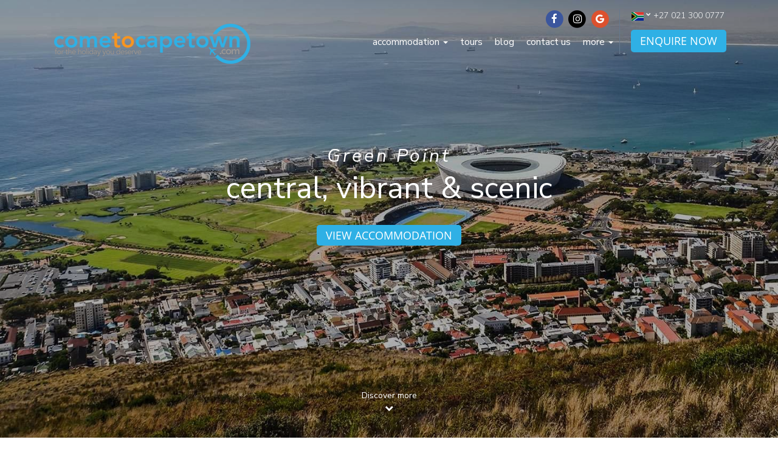

--- FILE ---
content_type: text/html; charset=UTF-8
request_url: https://www.cometocapetown.com/destination/green-point/
body_size: 43417
content:
<!DOCTYPE html>
<html lang="en">
  <head>
        
<!– Request: destination/green-point –>
<!– Matched Rewrite Rule: ^destination/([^/]+)/?$ –>
<!– Matched Rewrite Query: post_type=destination&amp;name=green-point –>
<!– Loaded Template: single-destination.php –>
    <!-- Query = SELECT   ct_posts.*
					 FROM ct_posts 
					 WHERE 1=1  AND ct_posts.post_name = 'green-point' AND ct_posts.post_type = 'destination'
					 
					 ORDER BY ct_posts.post_date DESC
					  -->
    <title>
    Green Point Luxury Apartments Cape Town South Africa | cometocapetown.com    </title>
   

 <!--<script async src="https://pagead2.googlesyndication.com/pagead/js/adsbygoogle.js?client=ca-pub-3924977800263789"
     crossorigin="anonymous"></script>  -->

    <meta charset="utf-8" >
<script type="text/javascript">
/* <![CDATA[ */
var gform;gform||(document.addEventListener("gform_main_scripts_loaded",function(){gform.scriptsLoaded=!0}),document.addEventListener("gform/theme/scripts_loaded",function(){gform.themeScriptsLoaded=!0}),window.addEventListener("DOMContentLoaded",function(){gform.domLoaded=!0}),gform={domLoaded:!1,scriptsLoaded:!1,themeScriptsLoaded:!1,isFormEditor:()=>"function"==typeof InitializeEditor,callIfLoaded:function(o){return!(!gform.domLoaded||!gform.scriptsLoaded||!gform.themeScriptsLoaded&&!gform.isFormEditor()||(gform.isFormEditor()&&console.warn("The use of gform.initializeOnLoaded() is deprecated in the form editor context and will be removed in Gravity Forms 3.1."),o(),0))},initializeOnLoaded:function(o){gform.callIfLoaded(o)||(document.addEventListener("gform_main_scripts_loaded",()=>{gform.scriptsLoaded=!0,gform.callIfLoaded(o)}),document.addEventListener("gform/theme/scripts_loaded",()=>{gform.themeScriptsLoaded=!0,gform.callIfLoaded(o)}),window.addEventListener("DOMContentLoaded",()=>{gform.domLoaded=!0,gform.callIfLoaded(o)}))},hooks:{action:{},filter:{}},addAction:function(o,r,e,t){gform.addHook("action",o,r,e,t)},addFilter:function(o,r,e,t){gform.addHook("filter",o,r,e,t)},doAction:function(o){gform.doHook("action",o,arguments)},applyFilters:function(o){return gform.doHook("filter",o,arguments)},removeAction:function(o,r){gform.removeHook("action",o,r)},removeFilter:function(o,r,e){gform.removeHook("filter",o,r,e)},addHook:function(o,r,e,t,n){null==gform.hooks[o][r]&&(gform.hooks[o][r]=[]);var d=gform.hooks[o][r];null==n&&(n=r+"_"+d.length),gform.hooks[o][r].push({tag:n,callable:e,priority:t=null==t?10:t})},doHook:function(r,o,e){var t;if(e=Array.prototype.slice.call(e,1),null!=gform.hooks[r][o]&&((o=gform.hooks[r][o]).sort(function(o,r){return o.priority-r.priority}),o.forEach(function(o){"function"!=typeof(t=o.callable)&&(t=window[t]),"action"==r?t.apply(null,e):e[0]=t.apply(null,e)})),"filter"==r)return e[0]},removeHook:function(o,r,t,n){var e;null!=gform.hooks[o][r]&&(e=(e=gform.hooks[o][r]).filter(function(o,r,e){return!!(null!=n&&n!=o.tag||null!=t&&t!=o.priority)}),gform.hooks[o][r]=e)}});
/* ]]> */
</script>

    <meta http-equiv="X-UA-Compatible" content="IE=edge">
    <meta name="viewport" content="width=device-width, initial-scale=1.0, maximum-scale=1.0, user-scalable=0" />

    <!-- The above 3 meta tags *must* come first in the head; any other head content must come *after* these tags -->
    <link rel="icon" href="https://www.cometocapetown.com/wp-content/themes/ctct_theme/favicon.ico">

    <!-- Bootstrap core CSS -->
    <link href="/wp-content/themes/ctct_theme/css/bootstrap.min.css" rel="stylesheet">
    
    <!-- Font Awesome core CSS -->
    <link href="https://maxcdn.bootstrapcdn.com/font-awesome/4.6.3/css/font-awesome.min.css" rel="stylesheet">

    <!-- Google Font's -->
    <link href="https://fonts.googleapis.com/css?family=Open+Sans:300,400,600,700" rel="stylesheet">
    <link href="https://fonts.googleapis.com/css?family=Nunito+Sans:300,400,400i,700" rel="stylesheet">

    <!-- Owl Carousel -->
    <link rel="stylesheet" href="https://www.cometocapetown.com/wp-content/themes/ctct_theme/css/owl.carousel.css">
    <link rel="stylesheet" href="https://www.cometocapetown.com/wp-content/themes/ctct_theme/css/owl.theme.default.min.css">  
    <link rel="stylesheet" href="https://www.cometocapetown.com/wp-content/themes/ctct_theme/js/int-tel/css/intlTelInput.css">  
    <link rel="stylesheet" href="https://www.cometocapetown.com/wp-content/themes/ctct_theme/css/gform-styles/GFORMstyle.css">
    
    <!-- Page Builder styles -->
	<link href="https://www.cometocapetown.com/wp-content/themes/ctct_theme/pagebuilder/page-builder.css" rel="stylesheet">

    <meta name='robots' content='index, follow, max-image-preview:large, max-snippet:-1, max-video-preview:-1' />
<script type="text/javascript">function rgmkInitGoogleMaps(){window.rgmkGoogleMapsCallback=true;try{jQuery(document).trigger("rgmkGoogleMapsLoad")}catch(err){}}</script>
<!-- Open Graph Meta Tags generated by MashShare 4.0.47 - https://mashshare.net -->
<meta property="og:type" content="article" /> 
<meta property="og:title" content="Green Point" />
<meta property="og:description" content="Green Point accommodation offers the best of both worlds – a bustling urban lifestyle, and an amazingly scenic surrounds. This area is situated between De Waterkant and Sea Point, and is famous for being home" />
<meta property="og:image" content="https://www.cometocapetown.com/wp-content/uploads/1970/01/Green-Point-Cape-Town-e1493142025197.jpg" />
<meta property="og:url" content="https://www.cometocapetown.com/destination/green-point/" />
<meta property="og:site_name" content="cometocapetown.com" />
<meta property="article:publisher" content="https://facebook.com/cometocapetown" />
<meta property="article:published_time" content="1970-01-01T00:00:00+00:00" />
<meta property="article:modified_time" content="2024-08-11T09:48:30+00:00" />
<meta property="og:updated_time" content="2024-08-11T09:48:30+00:00" />
<!-- Open Graph Meta Tags generated by MashShare 4.0.47 - https://www.mashshare.net -->
<!-- Twitter Card generated by MashShare 4.0.47 - https://www.mashshare.net -->
<meta property="og:image:width" content="650" />
<meta property="og:image:height" content="450" />
<meta name="twitter:card" content="summary_large_image">
<meta name="twitter:title" content="Green Point">
<meta name="twitter:description" content="Green Point accommodation offers the best of both worlds – a bustling urban lifestyle, and an amazingly scenic surrounds. This area is situated between De Waterkant and Sea Point, and is famous for being home">
<meta name="twitter:image" content="https://www.cometocapetown.com/wp-content/uploads/1970/01/Green-Point-Cape-Town-e1493142025197.jpg">
<meta name="twitter:site" content="@cometocapetown">
<!-- Twitter Card generated by MashShare 4.0.47 - https://www.mashshare.net -->

<script type="text/javascript" id="wpp-js" src="https://www.cometocapetown.com/wp-content/plugins/wordpress-popular-posts/assets/js/wpp.min.js" data-sampling="1" data-sampling-rate="100" data-api-url="https://www.cometocapetown.com/wp-json/wordpress-popular-posts" data-post-id="33434" data-token="984d47c05d" data-lang="0" data-debug="0"></script>

	<!-- This site is optimized with the Yoast SEO plugin v23.4 - https://yoast.com/wordpress/plugins/seo/ -->
	<meta name="description" content="Unlock the best places to stay in Greenpoint. From luxury hotels to cozy retreats, find your ideal accommodation with cometocapetown.com ." />
	<link rel="canonical" href="https://www.cometocapetown.com/destination/green-point/" />
	<meta property="og:locale" content="en_US" />
	<meta property="og:type" content="article" />
	<meta property="og:title" content="Green Point Luxury Apartments Cape Town South Africa | cometocapetown.com" />
	<meta property="og:description" content="Unlock the best places to stay in Greenpoint. From luxury hotels to cozy retreats, find your ideal accommodation with cometocapetown.com ." />
	<meta property="og:url" content="https://www.cometocapetown.com/destination/green-point/" />
	<meta property="og:site_name" content="cometocapetown.com" />
	<meta property="article:publisher" content="https://www.facebook.com/cometocapetown" />
	<meta property="article:modified_time" content="2024-08-11T09:48:30+00:00" />
	<meta property="og:image" content="https://www.cometocapetown.com/wp-content/uploads/1970/01/Green-Point-Cape-Town-e1493142025197.jpg" />
	<meta property="og:image:width" content="650" />
	<meta property="og:image:height" content="450" />
	<meta property="og:image:type" content="image/jpeg" />
	<meta name="twitter:card" content="summary_large_image" />
	<meta name="twitter:label1" content="Est. reading time" />
	<meta name="twitter:data1" content="6 minutes" />
	<script type="application/ld+json" class="yoast-schema-graph">{"@context":"https://schema.org","@graph":[{"@type":"WebPage","@id":"https://www.cometocapetown.com/destination/green-point/","url":"https://www.cometocapetown.com/destination/green-point/","name":"Green Point Luxury Apartments Cape Town South Africa | cometocapetown.com","isPartOf":{"@id":"https://www.cometocapetown.com/#website"},"primaryImageOfPage":{"@id":"https://www.cometocapetown.com/destination/green-point/#primaryimage"},"image":{"@id":"https://www.cometocapetown.com/destination/green-point/#primaryimage"},"thumbnailUrl":"https://www.cometocapetown.com/wp-content/uploads/1970/01/Green-Point-Cape-Town-e1493142025197.jpg","datePublished":"1970-01-01T00:00:00+00:00","dateModified":"2024-08-11T09:48:30+00:00","description":"Unlock the best places to stay in Greenpoint. From luxury hotels to cozy retreats, find your ideal accommodation with cometocapetown.com .","breadcrumb":{"@id":"https://www.cometocapetown.com/destination/green-point/#breadcrumb"},"inLanguage":"en-US","potentialAction":[{"@type":"ReadAction","target":["https://www.cometocapetown.com/destination/green-point/"]}]},{"@type":"ImageObject","inLanguage":"en-US","@id":"https://www.cometocapetown.com/destination/green-point/#primaryimage","url":"https://www.cometocapetown.com/wp-content/uploads/1970/01/Green-Point-Cape-Town-e1493142025197.jpg","contentUrl":"https://www.cometocapetown.com/wp-content/uploads/1970/01/Green-Point-Cape-Town-e1493142025197.jpg","width":650,"height":450},{"@type":"BreadcrumbList","@id":"https://www.cometocapetown.com/destination/green-point/#breadcrumb","itemListElement":[{"@type":"ListItem","position":1,"name":"Home","item":"https://www.cometocapetown.com/"},{"@type":"ListItem","position":2,"name":"Destinations","item":"https://www.cometocapetown.com/destination/"},{"@type":"ListItem","position":3,"name":"Cape Town","item":"https://www.cometocapetown.com/destination/cape-town/"},{"@type":"ListItem","position":4,"name":"Atlantic Seaboard","item":"https://www.cometocapetown.com/destination/atlantic-seaboard/"},{"@type":"ListItem","position":5,"name":"Green Point"}]},{"@type":"WebSite","@id":"https://www.cometocapetown.com/#website","url":"https://www.cometocapetown.com/","name":"ComeToCapeTown.com","description":"Curated selection of the finest villas, accommodation &amp; luxury apartments in Cape Town","publisher":{"@id":"https://www.cometocapetown.com/#organization"},"alternateName":"Come to Cape Town","potentialAction":[{"@type":"SearchAction","target":{"@type":"EntryPoint","urlTemplate":"https://www.cometocapetown.com/?s={search_term_string}"},"query-input":{"@type":"PropertyValueSpecification","valueRequired":true,"valueName":"search_term_string"}}],"inLanguage":"en-US"},{"@type":"Organization","@id":"https://www.cometocapetown.com/#organization","name":"ComeToCapeTown.com","alternateName":"CTCT.com","url":"https://www.cometocapetown.com/","logo":{"@type":"ImageObject","inLanguage":"en-US","@id":"https://www.cometocapetown.com/#/schema/logo/image/","url":"https://www.cometocapetown.com/wp-content/uploads/2017/08/google250x250-2.png","contentUrl":"https://www.cometocapetown.com/wp-content/uploads/2017/08/google250x250-2.png","width":250,"height":250,"caption":"ComeToCapeTown.com"},"image":{"@id":"https://www.cometocapetown.com/#/schema/logo/image/"},"sameAs":["https://www.facebook.com/cometocapetown","https://www.instagram.com/cometocapetown/"]}]}</script>
	<!-- / Yoast SEO plugin. -->


<link rel='dns-prefetch' href='//ajax.googleapis.com' />
<link rel='dns-prefetch' href='//www.googletagmanager.com' />
<link rel="alternate" type="application/rss+xml" title="cometocapetown.com &raquo; Feed" href="https://www.cometocapetown.com/feed/" />
<link rel="alternate" type="application/rss+xml" title="cometocapetown.com &raquo; Comments Feed" href="https://www.cometocapetown.com/comments/feed/" />
<script type="text/javascript">
/* <![CDATA[ */
window._wpemojiSettings = {"baseUrl":"https:\/\/s.w.org\/images\/core\/emoji\/15.0.3\/72x72\/","ext":".png","svgUrl":"https:\/\/s.w.org\/images\/core\/emoji\/15.0.3\/svg\/","svgExt":".svg","source":{"concatemoji":"https:\/\/www.cometocapetown.com\/wp-includes\/js\/wp-emoji-release.min.js"}};
/*! This file is auto-generated */
!function(i,n){var o,s,e;function c(e){try{var t={supportTests:e,timestamp:(new Date).valueOf()};sessionStorage.setItem(o,JSON.stringify(t))}catch(e){}}function p(e,t,n){e.clearRect(0,0,e.canvas.width,e.canvas.height),e.fillText(t,0,0);var t=new Uint32Array(e.getImageData(0,0,e.canvas.width,e.canvas.height).data),r=(e.clearRect(0,0,e.canvas.width,e.canvas.height),e.fillText(n,0,0),new Uint32Array(e.getImageData(0,0,e.canvas.width,e.canvas.height).data));return t.every(function(e,t){return e===r[t]})}function u(e,t,n){switch(t){case"flag":return n(e,"\ud83c\udff3\ufe0f\u200d\u26a7\ufe0f","\ud83c\udff3\ufe0f\u200b\u26a7\ufe0f")?!1:!n(e,"\ud83c\uddfa\ud83c\uddf3","\ud83c\uddfa\u200b\ud83c\uddf3")&&!n(e,"\ud83c\udff4\udb40\udc67\udb40\udc62\udb40\udc65\udb40\udc6e\udb40\udc67\udb40\udc7f","\ud83c\udff4\u200b\udb40\udc67\u200b\udb40\udc62\u200b\udb40\udc65\u200b\udb40\udc6e\u200b\udb40\udc67\u200b\udb40\udc7f");case"emoji":return!n(e,"\ud83d\udc26\u200d\u2b1b","\ud83d\udc26\u200b\u2b1b")}return!1}function f(e,t,n){var r="undefined"!=typeof WorkerGlobalScope&&self instanceof WorkerGlobalScope?new OffscreenCanvas(300,150):i.createElement("canvas"),a=r.getContext("2d",{willReadFrequently:!0}),o=(a.textBaseline="top",a.font="600 32px Arial",{});return e.forEach(function(e){o[e]=t(a,e,n)}),o}function t(e){var t=i.createElement("script");t.src=e,t.defer=!0,i.head.appendChild(t)}"undefined"!=typeof Promise&&(o="wpEmojiSettingsSupports",s=["flag","emoji"],n.supports={everything:!0,everythingExceptFlag:!0},e=new Promise(function(e){i.addEventListener("DOMContentLoaded",e,{once:!0})}),new Promise(function(t){var n=function(){try{var e=JSON.parse(sessionStorage.getItem(o));if("object"==typeof e&&"number"==typeof e.timestamp&&(new Date).valueOf()<e.timestamp+604800&&"object"==typeof e.supportTests)return e.supportTests}catch(e){}return null}();if(!n){if("undefined"!=typeof Worker&&"undefined"!=typeof OffscreenCanvas&&"undefined"!=typeof URL&&URL.createObjectURL&&"undefined"!=typeof Blob)try{var e="postMessage("+f.toString()+"("+[JSON.stringify(s),u.toString(),p.toString()].join(",")+"));",r=new Blob([e],{type:"text/javascript"}),a=new Worker(URL.createObjectURL(r),{name:"wpTestEmojiSupports"});return void(a.onmessage=function(e){c(n=e.data),a.terminate(),t(n)})}catch(e){}c(n=f(s,u,p))}t(n)}).then(function(e){for(var t in e)n.supports[t]=e[t],n.supports.everything=n.supports.everything&&n.supports[t],"flag"!==t&&(n.supports.everythingExceptFlag=n.supports.everythingExceptFlag&&n.supports[t]);n.supports.everythingExceptFlag=n.supports.everythingExceptFlag&&!n.supports.flag,n.DOMReady=!1,n.readyCallback=function(){n.DOMReady=!0}}).then(function(){return e}).then(function(){var e;n.supports.everything||(n.readyCallback(),(e=n.source||{}).concatemoji?t(e.concatemoji):e.wpemoji&&e.twemoji&&(t(e.twemoji),t(e.wpemoji)))}))}((window,document),window._wpemojiSettings);
/* ]]> */
</script>
<style id='wp-emoji-styles-inline-css' type='text/css'>

	img.wp-smiley, img.emoji {
		display: inline !important;
		border: none !important;
		box-shadow: none !important;
		height: 1em !important;
		width: 1em !important;
		margin: 0 0.07em !important;
		vertical-align: -0.1em !important;
		background: none !important;
		padding: 0 !important;
	}
</style>
<link rel='stylesheet' id='wp-block-library-css' href='https://www.cometocapetown.com/wp-includes/css/dist/block-library/style.min.css' type='text/css' media='all' />
<style id='classic-theme-styles-inline-css' type='text/css'>
/*! This file is auto-generated */
.wp-block-button__link{color:#fff;background-color:#32373c;border-radius:9999px;box-shadow:none;text-decoration:none;padding:calc(.667em + 2px) calc(1.333em + 2px);font-size:1.125em}.wp-block-file__button{background:#32373c;color:#fff;text-decoration:none}
</style>
<style id='global-styles-inline-css' type='text/css'>
:root{--wp--preset--aspect-ratio--square: 1;--wp--preset--aspect-ratio--4-3: 4/3;--wp--preset--aspect-ratio--3-4: 3/4;--wp--preset--aspect-ratio--3-2: 3/2;--wp--preset--aspect-ratio--2-3: 2/3;--wp--preset--aspect-ratio--16-9: 16/9;--wp--preset--aspect-ratio--9-16: 9/16;--wp--preset--color--black: #000000;--wp--preset--color--cyan-bluish-gray: #abb8c3;--wp--preset--color--white: #ffffff;--wp--preset--color--pale-pink: #f78da7;--wp--preset--color--vivid-red: #cf2e2e;--wp--preset--color--luminous-vivid-orange: #ff6900;--wp--preset--color--luminous-vivid-amber: #fcb900;--wp--preset--color--light-green-cyan: #7bdcb5;--wp--preset--color--vivid-green-cyan: #00d084;--wp--preset--color--pale-cyan-blue: #8ed1fc;--wp--preset--color--vivid-cyan-blue: #0693e3;--wp--preset--color--vivid-purple: #9b51e0;--wp--preset--gradient--vivid-cyan-blue-to-vivid-purple: linear-gradient(135deg,rgba(6,147,227,1) 0%,rgb(155,81,224) 100%);--wp--preset--gradient--light-green-cyan-to-vivid-green-cyan: linear-gradient(135deg,rgb(122,220,180) 0%,rgb(0,208,130) 100%);--wp--preset--gradient--luminous-vivid-amber-to-luminous-vivid-orange: linear-gradient(135deg,rgba(252,185,0,1) 0%,rgba(255,105,0,1) 100%);--wp--preset--gradient--luminous-vivid-orange-to-vivid-red: linear-gradient(135deg,rgba(255,105,0,1) 0%,rgb(207,46,46) 100%);--wp--preset--gradient--very-light-gray-to-cyan-bluish-gray: linear-gradient(135deg,rgb(238,238,238) 0%,rgb(169,184,195) 100%);--wp--preset--gradient--cool-to-warm-spectrum: linear-gradient(135deg,rgb(74,234,220) 0%,rgb(151,120,209) 20%,rgb(207,42,186) 40%,rgb(238,44,130) 60%,rgb(251,105,98) 80%,rgb(254,248,76) 100%);--wp--preset--gradient--blush-light-purple: linear-gradient(135deg,rgb(255,206,236) 0%,rgb(152,150,240) 100%);--wp--preset--gradient--blush-bordeaux: linear-gradient(135deg,rgb(254,205,165) 0%,rgb(254,45,45) 50%,rgb(107,0,62) 100%);--wp--preset--gradient--luminous-dusk: linear-gradient(135deg,rgb(255,203,112) 0%,rgb(199,81,192) 50%,rgb(65,88,208) 100%);--wp--preset--gradient--pale-ocean: linear-gradient(135deg,rgb(255,245,203) 0%,rgb(182,227,212) 50%,rgb(51,167,181) 100%);--wp--preset--gradient--electric-grass: linear-gradient(135deg,rgb(202,248,128) 0%,rgb(113,206,126) 100%);--wp--preset--gradient--midnight: linear-gradient(135deg,rgb(2,3,129) 0%,rgb(40,116,252) 100%);--wp--preset--font-size--small: 13px;--wp--preset--font-size--medium: 20px;--wp--preset--font-size--large: 36px;--wp--preset--font-size--x-large: 42px;--wp--preset--spacing--20: 0.44rem;--wp--preset--spacing--30: 0.67rem;--wp--preset--spacing--40: 1rem;--wp--preset--spacing--50: 1.5rem;--wp--preset--spacing--60: 2.25rem;--wp--preset--spacing--70: 3.38rem;--wp--preset--spacing--80: 5.06rem;--wp--preset--shadow--natural: 6px 6px 9px rgba(0, 0, 0, 0.2);--wp--preset--shadow--deep: 12px 12px 50px rgba(0, 0, 0, 0.4);--wp--preset--shadow--sharp: 6px 6px 0px rgba(0, 0, 0, 0.2);--wp--preset--shadow--outlined: 6px 6px 0px -3px rgba(255, 255, 255, 1), 6px 6px rgba(0, 0, 0, 1);--wp--preset--shadow--crisp: 6px 6px 0px rgba(0, 0, 0, 1);}:where(.is-layout-flex){gap: 0.5em;}:where(.is-layout-grid){gap: 0.5em;}body .is-layout-flex{display: flex;}.is-layout-flex{flex-wrap: wrap;align-items: center;}.is-layout-flex > :is(*, div){margin: 0;}body .is-layout-grid{display: grid;}.is-layout-grid > :is(*, div){margin: 0;}:where(.wp-block-columns.is-layout-flex){gap: 2em;}:where(.wp-block-columns.is-layout-grid){gap: 2em;}:where(.wp-block-post-template.is-layout-flex){gap: 1.25em;}:where(.wp-block-post-template.is-layout-grid){gap: 1.25em;}.has-black-color{color: var(--wp--preset--color--black) !important;}.has-cyan-bluish-gray-color{color: var(--wp--preset--color--cyan-bluish-gray) !important;}.has-white-color{color: var(--wp--preset--color--white) !important;}.has-pale-pink-color{color: var(--wp--preset--color--pale-pink) !important;}.has-vivid-red-color{color: var(--wp--preset--color--vivid-red) !important;}.has-luminous-vivid-orange-color{color: var(--wp--preset--color--luminous-vivid-orange) !important;}.has-luminous-vivid-amber-color{color: var(--wp--preset--color--luminous-vivid-amber) !important;}.has-light-green-cyan-color{color: var(--wp--preset--color--light-green-cyan) !important;}.has-vivid-green-cyan-color{color: var(--wp--preset--color--vivid-green-cyan) !important;}.has-pale-cyan-blue-color{color: var(--wp--preset--color--pale-cyan-blue) !important;}.has-vivid-cyan-blue-color{color: var(--wp--preset--color--vivid-cyan-blue) !important;}.has-vivid-purple-color{color: var(--wp--preset--color--vivid-purple) !important;}.has-black-background-color{background-color: var(--wp--preset--color--black) !important;}.has-cyan-bluish-gray-background-color{background-color: var(--wp--preset--color--cyan-bluish-gray) !important;}.has-white-background-color{background-color: var(--wp--preset--color--white) !important;}.has-pale-pink-background-color{background-color: var(--wp--preset--color--pale-pink) !important;}.has-vivid-red-background-color{background-color: var(--wp--preset--color--vivid-red) !important;}.has-luminous-vivid-orange-background-color{background-color: var(--wp--preset--color--luminous-vivid-orange) !important;}.has-luminous-vivid-amber-background-color{background-color: var(--wp--preset--color--luminous-vivid-amber) !important;}.has-light-green-cyan-background-color{background-color: var(--wp--preset--color--light-green-cyan) !important;}.has-vivid-green-cyan-background-color{background-color: var(--wp--preset--color--vivid-green-cyan) !important;}.has-pale-cyan-blue-background-color{background-color: var(--wp--preset--color--pale-cyan-blue) !important;}.has-vivid-cyan-blue-background-color{background-color: var(--wp--preset--color--vivid-cyan-blue) !important;}.has-vivid-purple-background-color{background-color: var(--wp--preset--color--vivid-purple) !important;}.has-black-border-color{border-color: var(--wp--preset--color--black) !important;}.has-cyan-bluish-gray-border-color{border-color: var(--wp--preset--color--cyan-bluish-gray) !important;}.has-white-border-color{border-color: var(--wp--preset--color--white) !important;}.has-pale-pink-border-color{border-color: var(--wp--preset--color--pale-pink) !important;}.has-vivid-red-border-color{border-color: var(--wp--preset--color--vivid-red) !important;}.has-luminous-vivid-orange-border-color{border-color: var(--wp--preset--color--luminous-vivid-orange) !important;}.has-luminous-vivid-amber-border-color{border-color: var(--wp--preset--color--luminous-vivid-amber) !important;}.has-light-green-cyan-border-color{border-color: var(--wp--preset--color--light-green-cyan) !important;}.has-vivid-green-cyan-border-color{border-color: var(--wp--preset--color--vivid-green-cyan) !important;}.has-pale-cyan-blue-border-color{border-color: var(--wp--preset--color--pale-cyan-blue) !important;}.has-vivid-cyan-blue-border-color{border-color: var(--wp--preset--color--vivid-cyan-blue) !important;}.has-vivid-purple-border-color{border-color: var(--wp--preset--color--vivid-purple) !important;}.has-vivid-cyan-blue-to-vivid-purple-gradient-background{background: var(--wp--preset--gradient--vivid-cyan-blue-to-vivid-purple) !important;}.has-light-green-cyan-to-vivid-green-cyan-gradient-background{background: var(--wp--preset--gradient--light-green-cyan-to-vivid-green-cyan) !important;}.has-luminous-vivid-amber-to-luminous-vivid-orange-gradient-background{background: var(--wp--preset--gradient--luminous-vivid-amber-to-luminous-vivid-orange) !important;}.has-luminous-vivid-orange-to-vivid-red-gradient-background{background: var(--wp--preset--gradient--luminous-vivid-orange-to-vivid-red) !important;}.has-very-light-gray-to-cyan-bluish-gray-gradient-background{background: var(--wp--preset--gradient--very-light-gray-to-cyan-bluish-gray) !important;}.has-cool-to-warm-spectrum-gradient-background{background: var(--wp--preset--gradient--cool-to-warm-spectrum) !important;}.has-blush-light-purple-gradient-background{background: var(--wp--preset--gradient--blush-light-purple) !important;}.has-blush-bordeaux-gradient-background{background: var(--wp--preset--gradient--blush-bordeaux) !important;}.has-luminous-dusk-gradient-background{background: var(--wp--preset--gradient--luminous-dusk) !important;}.has-pale-ocean-gradient-background{background: var(--wp--preset--gradient--pale-ocean) !important;}.has-electric-grass-gradient-background{background: var(--wp--preset--gradient--electric-grass) !important;}.has-midnight-gradient-background{background: var(--wp--preset--gradient--midnight) !important;}.has-small-font-size{font-size: var(--wp--preset--font-size--small) !important;}.has-medium-font-size{font-size: var(--wp--preset--font-size--medium) !important;}.has-large-font-size{font-size: var(--wp--preset--font-size--large) !important;}.has-x-large-font-size{font-size: var(--wp--preset--font-size--x-large) !important;}
:where(.wp-block-post-template.is-layout-flex){gap: 1.25em;}:where(.wp-block-post-template.is-layout-grid){gap: 1.25em;}
:where(.wp-block-columns.is-layout-flex){gap: 2em;}:where(.wp-block-columns.is-layout-grid){gap: 2em;}
:root :where(.wp-block-pullquote){font-size: 1.5em;line-height: 1.6;}
</style>
<link rel='stylesheet' id='iscu-public-style1-css' href='https://www.cometocapetown.com/wp-content/plugins/indiasan-customization/includes/css/iscu-public1.css' type='text/css' media='all' />
<link rel='stylesheet' id='crp-style-rounded-thumbs-css' href='https://www.cometocapetown.com/wp-content/plugins/contextual-related-posts/css/rounded-thumbs.min.css' type='text/css' media='all' />
<style id='crp-style-rounded-thumbs-inline-css' type='text/css'>

			.crp_related.crp-rounded-thumbs a {
				width: 150px;
                height: 150px;
				text-decoration: none;
			}
			.crp_related.crp-rounded-thumbs img {
				max-width: 150px;
				margin: auto;
			}
			.crp_related.crp-rounded-thumbs .crp_title {
				width: 100%;
			}
			
</style>
<link rel='stylesheet' id='nggsliderview-css-css' href='https://www.cometocapetown.com/wp-content/plugins/nextgen-flex-slider-template.~BAK~/css/style.css' type='text/css' media='screen' />
<link rel='stylesheet' id='wordpress-popular-posts-css-css' href='https://www.cometocapetown.com/wp-content/plugins/wordpress-popular-posts/assets/css/wpp.css' type='text/css' media='all' />
<link rel='stylesheet' id='slb_core-css' href='https://www.cometocapetown.com/wp-content/plugins/simple-lightbox/client/css/app.css' type='text/css' media='all' />
<script type="text/javascript" src="https://ajax.googleapis.com/ajax/libs/jquery/2.2.4/jquery.min.js" id="jquery-js"></script>
<script type="text/javascript" src="https://www.cometocapetown.com/wp-content/plugins/nextgen-flex-slider-template.~BAK~/js/jquery.flexslider-min.js" id="nggsliderview-js"></script>

<!-- Google tag (gtag.js) snippet added by Site Kit -->

<!-- Google Analytics snippet added by Site Kit -->
<script type="text/javascript" src="https://www.googletagmanager.com/gtag/js?id=GT-K5MH2GD" id="google_gtagjs-js" async></script>
<script type="text/javascript" id="google_gtagjs-js-after">
/* <![CDATA[ */
window.dataLayer = window.dataLayer || [];function gtag(){dataLayer.push(arguments);}
gtag("set","linker",{"domains":["www.cometocapetown.com"]});
gtag("js", new Date());
gtag("set", "developer_id.dZTNiMT", true);
gtag("config", "GT-K5MH2GD");
/* ]]> */
</script>

<!-- End Google tag (gtag.js) snippet added by Site Kit -->
<link rel="https://api.w.org/" href="https://www.cometocapetown.com/wp-json/" /><link rel="EditURI" type="application/rsd+xml" title="RSD" href="https://www.cometocapetown.com/xmlrpc.php?rsd" />
<link rel='shortlink' href='https://www.cometocapetown.com/?p=33434' />
<link rel="alternate" title="oEmbed (JSON)" type="application/json+oembed" href="https://www.cometocapetown.com/wp-json/oembed/1.0/embed?url=https%3A%2F%2Fwww.cometocapetown.com%2Fdestination%2Fgreen-point%2F" />
<link rel="alternate" title="oEmbed (XML)" type="text/xml+oembed" href="https://www.cometocapetown.com/wp-json/oembed/1.0/embed?url=https%3A%2F%2Fwww.cometocapetown.com%2Fdestination%2Fgreen-point%2F&#038;format=xml" />
<meta name="generator" content="Site Kit by Google 1.134.0" /><!-- Google Tag Manager -->
<script>(function(w,d,s,l,i){w[l]=w[l]||[];w[l].push({'gtm.start':
new Date().getTime(),event:'gtm.js'});var f=d.getElementsByTagName(s)[0],
j=d.createElement(s),dl=l!='dataLayer'?'&l='+l:'';j.async=true;j.src=
'https://www.googletagmanager.com/gtm.js?id='+i+dl;f.parentNode.insertBefore(j,f);
})(window,document,'script','dataLayer','GTM-N9Q3XZ95');</script>
<!-- End Google Tag Manager -->
            <style id="wpp-loading-animation-styles">@-webkit-keyframes bgslide{from{background-position-x:0}to{background-position-x:-200%}}@keyframes bgslide{from{background-position-x:0}to{background-position-x:-200%}}.wpp-widget-block-placeholder,.wpp-shortcode-placeholder{margin:0 auto;width:60px;height:3px;background:#dd3737;background:linear-gradient(90deg,#dd3737 0%,#571313 10%,#dd3737 100%);background-size:200% auto;border-radius:3px;-webkit-animation:bgslide 1s infinite linear;animation:bgslide 1s infinite linear}</style>
            		<style type="text/css" id="wp-custom-css">
			/*******claire add date picker**********/



/*******19-mar-2019-start**********/
.page-template-checkout-orginal-123 .navbar-right .mega-dropdown-menu h4 {
    line-height: 30px !important;
}
.page-template-checkout-orginal-123 .navbar-right input.search-field {
    font-size: 1.3em;
}
.page-template-checkout-orginal-123 .navbar-right li.col-sm-8.col-offset-sm-1.bg_nav_search {
    height: 90px;
}

/******19-mar-2019-end********/

footer{background:#fff !important;}
.color_gry{color:#6a6a6a;}
footer .color_gry{font-weight:600;}
.color_blue{color:#33b0e6;}
.f_b{font-weight:600;}
.color_lgrey{color:#a7a7a7;}
.text_color{color: #979797;}
footer input{background-color: transparent !important; border: 2px solid #dcdcdc !important;}
footer .fa-inverse{color: #999999 !important;}
.f_logo ul{display:table; list-style-type: none; padding:0;}
.f_logo ul li{display: table-cell;
    vertical-align: middle; padding-right:15px;}
.copyright{border-top: 2px solid #999999; display: flex; justify-content: space-between; margin-top: 40px;}
button.color_blue.f_b{background: transparent;padding: 0; padding-top: 0px;text-transform: uppercase;padding-top: 15px;}
button.color_blue.f_b:hover{color:#6a6a6a;}
.copy_right h6{text-align:right;}
.copy_right h6 img{height:15px;}
.copy_right{text-transform: initial;}
footer input::placeholder{color:#a0a0a0;}
.f_logo li img{height:35px;}

/* 13-12-2018 */
.desitnations_buttons{display: flex; clear: both; padding-top: 10px;}
.desitnations_buttons a{background: #2FB0E5; color: #fff; padding: 2px 10px; border-radius: 5px; margin-right: 10px; cursor:pointer;text-transform: uppercase;}
.navbar .mobile_logo{display:none;}
.m_enq_btn a{font-size: 12px;padding: 2px 10px;}
.navbar .m_enq_btn{display:none;}
.ui-icon-circle-triangle-e:after{top:8px;text-indent:-99px;}


  





@media(max-width:767px){
.tablet_display_none, .tablet_display_none .btn_enquire {display:none;} 
.mobile_nav .navbar-collapse{background:#000;}

.mega-haschild .dropdown-menu.mega-dropdown-menu{ background-color: #92d2ef; overflow:scroll;}
.mega-haschild .dropdown-menu.mega-dropdown-menu .bg_nav_search, .mega-haschild .dropdown-menu.mega-dropdown-menu .bg_nav_call{display:none;}
html .nav > li.mega-haschild:hover, html .white-nav.nav > li.mega-haschild:hover{background-color: #92d2ef;}


.copyright, .copy_right h6{display: block; text-align: center;}
.copy_right h6 img{width:56px;}
.navbar .desktop_logo{display:none;}
.navbar .mobile_logo{display:block;width:65px;}
#ctct_header_carousel .carousel-inner{height: 85px !important;}
#ctct_header_carousel .carousel-inner .carousel-caption{display:none;}
.navbar-toggle{margin-top: 8px !important;}
.container.mobile-no-padding{position:relative;     background-color: #fff;}
#ctct_header_carousel .carousel-inner>.item.active{    background-image: none !important;}
.carousel_view_details, .navbar {background-color: #fff !important;}
.container.mobile-no-padding .m_enq_btn{position: absolute;top: 13px;right: 80px; display:block;}
.navbar .m_enq_btn .btn_enquire{display:block; margin: 0;}
body .navbar-fixed-bottom .navbar-collapse, body .navbar-fixed-top .navbar-collapse{    max-height: 100%;overflow-y: scroll; margin-top:25px;}
.white-nav .navbar-brand img{width: auto !important;}
#ctct_header_carousel .carousel-inner img{width:100% !important; display:none;}
.social-contact .facebook-sc p, .social-contact .twitter-sc p{clear:both;}
.social-contact .facebook-sc .img-sc, .social-contact .twitter-sc .img-sc{display:none;}
.right_sidebar h3, #gform_1 #gform_submit_button_1{width:100% !important;}/*
.navbar-nav .open .dropdown-menu{
overflow: scroll; height: 500px;}*/

html .navbar-nav > li > a{color:#ddd !important;}
html .white-nav .navbar-nav > li > a{color:#fff !important;}
html .mega-haschild .toggle:hover, html .mega-haschild.open .toggle:hover{background:#000 !important; color;#fff;}
.mobile_nav .navbar-collapse .nav > li:last-child .dropdown-menu{width:100% !important;}
.dropdown-menu, .dropdown-menu li{width:100%;}


}
@media(max-width:479px){
.f_logo ul li{display:inline-block;}
.copy_right h6{text-align:center;}

}
/******Tim D********/

#ginput_product_price_10_11 {
	display:none;
}

#input_10_7, #input_10_14_1_container, #input_10_14_2_container, #input_10_14_3_container,  #input_10_14_5_container {
margin-left:-15px;
}

#gfield_description_10_3, #gfield_description_10_11, #input_10_3
{
	margin-top:-25px
}

#sidebar {
	background-color:white;
}		</style>
		
    <!-- Custom styles for this template -->
    <link href="https://www.cometocapetown.com/wp-content/themes/ctct_theme/css/bootstrap-overrides.css" rel="stylesheet">
    <link href="https://www.cometocapetown.com/wp-content/themes/ctct_theme/css/newstyles-m.css" rel="stylesheet">
     <link href="https://www.cometocapetown.com/wp-content/themes/ctct_theme/css/newcustom.css" rel="stylesheet">
     <link href="https://www.cometocapetown.com/wp-content/themes/ctct_theme/css/newstyles.css" rel="stylesheet">
      <link href="https://www.cometocapetown.com/wp-content/themes/ctct_theme/css/styles_admin.css" rel="stylesheet">
    
<!-- Global site tag (gtag.js) - Google Ads: 1052046676 -->
<script async src="https://www.googletagmanager.com/gtag/js?id=AW-1052046676"></script>
<script>
window.dataLayer = window.dataLayer || [];
function gtag(){dataLayer.push(arguments);}
gtag('js', new Date());

gtag('config', 'AW-1052046676');
</script>

<link rel="shortcut icon" type="image/png" href="[data-uri]" />

<div id="fb-root"></div>
<script>(function(d, s, id) {
  var js, fjs = d.getElementsByTagName(s)[0];
  if (d.getElementById(id)) return;
  js = d.createElement(s); js.id = id;
  js.src = "//connect.facebook.net/en_US/sdk.js#xfbml=1&version=v2.9&appId=118491278728836";
  fjs.parentNode.insertBefore(js, fjs);
}(document, 'script', 'facebook-jssdk'));</script>
<style>
.accom_list_head .single_stars{display:none;}
.mega-dropdown{position: static !important;}


@media(max-width: 767px){
  .navbar-collapse .dropdown.mega-dropdown.mega-haschild .mega-dropdown-menu{top:auto;     padding: 0;     height: 200px;} 
  .navbar-brand img{    width: 80%;}
}


</style>
 <!--<script async src="https://pagead2.googlesyndication.com/pagead/js/adsbygoogle.js?client=ca-pub-3924977800263789"
     crossorigin="anonymous"></script> -->
	  
	  
  <link rel="stylesheet" id="asp-basic" href="https://www.cometocapetown.com/wp-content/cache/asp/style.basic-ho-is-po-no-da-se-co-au-ga-se-is.css?mq=BD9OBT" media="all" /><style id='asp-instance-1'>div[id*='ajaxsearchpro1_'] div.asp_loader,div[id*='ajaxsearchpro1_'] div.asp_loader *{box-sizing:border-box !important;margin:0;padding:0;box-shadow:none}div[id*='ajaxsearchpro1_'] div.asp_loader{box-sizing:border-box;display:flex;flex:0 1 auto;flex-direction:column;flex-grow:0;flex-shrink:0;flex-basis:28px;max-width:100%;max-height:100%;align-items:center;justify-content:center}div[id*='ajaxsearchpro1_'] div.asp_loader-inner{width:100%;margin:0 auto;text-align:center;height:100%}@-webkit-keyframes ball-scale{0%{-webkit-transform:scale(0);transform:scale(0)}100%{-webkit-transform:scale(1);transform:scale(1);opacity:0}}@keyframes ball-scale{0%{-webkit-transform:scale(0);transform:scale(0)}100%{-webkit-transform:scale(1);transform:scale(1);opacity:0}}div[id*='ajaxsearchpro1_'] div.asp_ball-scale>div{background-color:rgb(74,137,191);border-radius:100%;-webkit-animation-fill-mode:both;animation-fill-mode:both;display:inline-block;height:100%;width:100%;-webkit-animation:ball-scale 1s 0s ease-in-out infinite;animation:ball-scale 1s 0s ease-in-out infinite}div[id*='ajaxsearchprores1_'] .asp_res_loader div.asp_loader,div[id*='ajaxsearchprores1_'] .asp_res_loader div.asp_loader *{box-sizing:border-box !important;margin:0;padding:0;box-shadow:none}div[id*='ajaxsearchprores1_'] .asp_res_loader div.asp_loader{box-sizing:border-box;display:flex;flex:0 1 auto;flex-direction:column;flex-grow:0;flex-shrink:0;flex-basis:28px;max-width:100%;max-height:100%;align-items:center;justify-content:center}div[id*='ajaxsearchprores1_'] .asp_res_loader div.asp_loader-inner{width:100%;margin:0 auto;text-align:center;height:100%}@-webkit-keyframes ball-scale{0%{-webkit-transform:scale(0);transform:scale(0)}100%{-webkit-transform:scale(1);transform:scale(1);opacity:0}}@keyframes ball-scale{0%{-webkit-transform:scale(0);transform:scale(0)}100%{-webkit-transform:scale(1);transform:scale(1);opacity:0}}div[id*='ajaxsearchprores1_'] .asp_res_loader div.asp_ball-scale>div{background-color:rgb(74,137,191);border-radius:100%;-webkit-animation-fill-mode:both;animation-fill-mode:both;display:inline-block;height:100%;width:100%;-webkit-animation:ball-scale 1s 0s ease-in-out infinite;animation:ball-scale 1s 0s ease-in-out infinite}#ajaxsearchpro1_1 div.asp_loader,#ajaxsearchpro1_2 div.asp_loader,#ajaxsearchpro1_1 div.asp_loader *,#ajaxsearchpro1_2 div.asp_loader *{box-sizing:border-box !important;margin:0;padding:0;box-shadow:none}#ajaxsearchpro1_1 div.asp_loader,#ajaxsearchpro1_2 div.asp_loader{box-sizing:border-box;display:flex;flex:0 1 auto;flex-direction:column;flex-grow:0;flex-shrink:0;flex-basis:28px;max-width:100%;max-height:100%;align-items:center;justify-content:center}#ajaxsearchpro1_1 div.asp_loader-inner,#ajaxsearchpro1_2 div.asp_loader-inner{width:100%;margin:0 auto;text-align:center;height:100%}@-webkit-keyframes ball-scale{0%{-webkit-transform:scale(0);transform:scale(0)}100%{-webkit-transform:scale(1);transform:scale(1);opacity:0}}@keyframes ball-scale{0%{-webkit-transform:scale(0);transform:scale(0)}100%{-webkit-transform:scale(1);transform:scale(1);opacity:0}}#ajaxsearchpro1_1 div.asp_ball-scale>div,#ajaxsearchpro1_2 div.asp_ball-scale>div{background-color:rgb(74,137,191);border-radius:100%;-webkit-animation-fill-mode:both;animation-fill-mode:both;display:inline-block;height:100%;width:100%;-webkit-animation:ball-scale 1s 0s ease-in-out infinite;animation:ball-scale 1s 0s ease-in-out infinite}@-webkit-keyframes asp_an_fadeInDown{0%{opacity:0;-webkit-transform:translateY(-20px)}100%{opacity:1;-webkit-transform:translateY(0)}}@keyframes asp_an_fadeInDown{0%{opacity:0;transform:translateY(-20px)}100%{opacity:1;transform:translateY(0)}}.asp_an_fadeInDown{-webkit-animation-name:asp_an_fadeInDown;animation-name:asp_an_fadeInDown}div.asp_r.asp_r_1,div.asp_r.asp_r_1 *,div.asp_m.asp_m_1,div.asp_m.asp_m_1 *,div.asp_s.asp_s_1,div.asp_s.asp_s_1 *{-webkit-box-sizing:content-box;-moz-box-sizing:content-box;-ms-box-sizing:content-box;-o-box-sizing:content-box;box-sizing:content-box;border:0;border-radius:0;text-transform:none;text-shadow:none;box-shadow:none;text-decoration:none;text-align:left;letter-spacing:normal}div.asp_r.asp_r_1,div.asp_m.asp_m_1,div.asp_s.asp_s_1{-webkit-box-sizing:border-box;-moz-box-sizing:border-box;-ms-box-sizing:border-box;-o-box-sizing:border-box;box-sizing:border-box}div.asp_r.asp_r_1,div.asp_r.asp_r_1 *,div.asp_m.asp_m_1,div.asp_m.asp_m_1 *,div.asp_s.asp_s_1,div.asp_s.asp_s_1 *{padding:0;margin:0}.wpdreams_clear{clear:both}.asp_w_container_1{width:100%}#ajaxsearchpro1_1,#ajaxsearchpro1_2,div.asp_m.asp_m_1{width:100%;height:auto;max-height:none;border-radius:5px;background:#d1eaff;margin-top:0;margin-bottom:0;background-image:-moz-radial-gradient(center,ellipse cover,rgb(185,230,252),rgb(185,230,252));background-image:-webkit-gradient(radial,center center,0px,center center,100%,rgb(185,230,252),rgb(185,230,252));background-image:-webkit-radial-gradient(center,ellipse cover,rgb(185,230,252),rgb(185,230,252));background-image:-o-radial-gradient(center,ellipse cover,rgb(185,230,252),rgb(185,230,252));background-image:-ms-radial-gradient(center,ellipse cover,rgb(185,230,252),rgb(185,230,252));background-image:radial-gradient(ellipse at center,rgb(185,230,252),rgb(185,230,252));overflow:hidden;border:0 solid rgb(74,137,191);border-radius:50px 50px 50px 50px;box-shadow:none}#ajaxsearchpro1_1 .probox,#ajaxsearchpro1_2 .probox,div.asp_m.asp_m_1 .probox{margin:6px;height:28px;background:transparent;border:0 none rgb(255,255,255);border-radius:0;box-shadow:none}p[id*=asp-try-1]{color:rgb(85,85,85) !important;display:block}div.asp_main_container+[id*=asp-try-1]{width:100%}p[id*=asp-try-1] a{color:rgb(255,181,86) !important}p[id*=asp-try-1] a:after{color:rgb(85,85,85) !important;display:inline;content:','}p[id*=asp-try-1] a:last-child:after{display:none}#ajaxsearchpro1_1 .probox .proinput,#ajaxsearchpro1_2 .probox .proinput,div.asp_m.asp_m_1 .probox .proinput{font-weight:normal;font-family:"Open Sans";color:rgb(4,46,73);font-size:1em;line-height:1.5em;text-shadow:none;line-height:normal;flex-grow:1;order:5;margin:0 0 0 10px;padding:0 5px}#ajaxsearchpro1_1 .probox .proinput input.orig,#ajaxsearchpro1_2 .probox .proinput input.orig,div.asp_m.asp_m_1 .probox .proinput input.orig{font-weight:normal;font-family:"Open Sans";color:rgb(4,46,73);font-size:1em;line-height:1.5em;text-shadow:none;line-height:normal;border:0;box-shadow:none;height:28px;position:relative;z-index:2;padding:0 !important;padding-top:2px !important;margin:-1px 0 0 -4px !important;width:100%;background:transparent !important}#ajaxsearchpro1_1 .probox .proinput input.autocomplete,#ajaxsearchpro1_2 .probox .proinput input.autocomplete,div.asp_m.asp_m_1 .probox .proinput input.autocomplete{font-weight:normal;font-family:"Open Sans";color:rgb(4,46,73);font-size:1em;line-height:1.5em;text-shadow:none;line-height:normal;opacity:0.25;height:28px;display:block;position:relative;z-index:1;padding:0 !important;margin:-1px 0 0 -4px !important;margin-top:-28px !important;width:100%;background:transparent !important}.rtl #ajaxsearchpro1_1 .probox .proinput input.orig,.rtl #ajaxsearchpro1_2 .probox .proinput input.orig,.rtl #ajaxsearchpro1_1 .probox .proinput input.autocomplete,.rtl #ajaxsearchpro1_2 .probox .proinput input.autocomplete,.rtl div.asp_m.asp_m_1 .probox .proinput input.orig,.rtl div.asp_m.asp_m_1 .probox .proinput input.autocomplete{font-weight:normal;font-family:"Open Sans";color:rgb(4,46,73);font-size:1em;line-height:1.5em;text-shadow:none;line-height:normal;direction:rtl;text-align:right}.rtl #ajaxsearchpro1_1 .probox .proinput,.rtl #ajaxsearchpro1_2 .probox .proinput,.rtl div.asp_m.asp_m_1 .probox .proinput{margin-right:2px}.rtl #ajaxsearchpro1_1 .probox .proloading,.rtl #ajaxsearchpro1_1 .probox .proclose,.rtl #ajaxsearchpro1_2 .probox .proloading,.rtl #ajaxsearchpro1_2 .probox .proclose,.rtl div.asp_m.asp_m_1 .probox .proloading,.rtl div.asp_m.asp_m_1 .probox .proclose{order:3}div.asp_m.asp_m_1 .probox .proinput input.orig::-webkit-input-placeholder{font-weight:normal;font-family:"Open Sans";color:rgb(4,46,73);font-size:1em;text-shadow:none;opacity:0.85}div.asp_m.asp_m_1 .probox .proinput input.orig::-moz-placeholder{font-weight:normal;font-family:"Open Sans";color:rgb(4,46,73);font-size:1em;text-shadow:none;opacity:0.85}div.asp_m.asp_m_1 .probox .proinput input.orig:-ms-input-placeholder{font-weight:normal;font-family:"Open Sans";color:rgb(4,46,73);font-size:1em;text-shadow:none;opacity:0.85}div.asp_m.asp_m_1 .probox .proinput input.orig:-moz-placeholder{font-weight:normal;font-family:"Open Sans";color:rgb(4,46,73);font-size:1em;text-shadow:none;opacity:0.85;line-height:normal !important}#ajaxsearchpro1_1 .probox .proinput input.autocomplete,#ajaxsearchpro1_2 .probox .proinput input.autocomplete,div.asp_m.asp_m_1 .probox .proinput input.autocomplete{font-weight:normal;font-family:"Open Sans";color:rgb(4,46,73);font-size:1em;line-height:1.5em;text-shadow:none;line-height:normal;border:0;box-shadow:none}#ajaxsearchpro1_1 .probox .proloading,#ajaxsearchpro1_1 .probox .proclose,#ajaxsearchpro1_1 .probox .promagnifier,#ajaxsearchpro1_1 .probox .prosettings,#ajaxsearchpro1_2 .probox .proloading,#ajaxsearchpro1_2 .probox .proclose,#ajaxsearchpro1_2 .probox .promagnifier,#ajaxsearchpro1_2 .probox .prosettings,div.asp_m.asp_m_1 .probox .proloading,div.asp_m.asp_m_1 .probox .proclose,div.asp_m.asp_m_1 .probox .promagnifier,div.asp_m.asp_m_1 .probox .prosettings{width:28px;height:28px;flex:0 0 28px;flex-grow:0;order:7;text-align:center}#ajaxsearchpro1_1 .probox .proclose svg,#ajaxsearchpro1_2 .probox .proclose svg,div.asp_m.asp_m_1 .probox .proclose svg{fill:rgb(254,254,254);background:rgb(51,51,51);box-shadow:0 0 0 2px rgba(255,255,255,0.9);border-radius:50%;box-sizing:border-box;margin-left:-10px;margin-top:-10px;padding:4px}#ajaxsearchpro1_1 .probox .proloading,#ajaxsearchpro1_2 .probox .proloading,div.asp_m.asp_m_1 .probox .proloading{width:28px;height:28px;min-width:28px;min-height:28px;max-width:28px;max-height:28px}#ajaxsearchpro1_1 .probox .proloading .asp_loader,#ajaxsearchpro1_2 .probox .proloading .asp_loader,div.asp_m.asp_m_1 .probox .proloading .asp_loader{width:24px;height:24px;min-width:24px;min-height:24px;max-width:24px;max-height:24px}#ajaxsearchpro1_1 .probox .promagnifier,#ajaxsearchpro1_2 .probox .promagnifier,div.asp_m.asp_m_1 .probox .promagnifier{width:auto;height:28px;flex:0 0 auto;order:7;-webkit-flex:0 0 auto;-webkit-order:7}div.asp_m.asp_m_1 .probox .promagnifier:focus-visible{outline:black outset}#ajaxsearchpro1_1 .probox .proloading .innericon,#ajaxsearchpro1_2 .probox .proloading .innericon,#ajaxsearchpro1_1 .probox .proclose .innericon,#ajaxsearchpro1_2 .probox .proclose .innericon,#ajaxsearchpro1_1 .probox .promagnifier .innericon,#ajaxsearchpro1_2 .probox .promagnifier .innericon,#ajaxsearchpro1_1 .probox .prosettings .innericon,#ajaxsearchpro1_2 .probox .prosettings .innericon,div.asp_m.asp_m_1 .probox .proloading .innericon,div.asp_m.asp_m_1 .probox .proclose .innericon,div.asp_m.asp_m_1 .probox .promagnifier .innericon,div.asp_m.asp_m_1 .probox .prosettings .innericon{text-align:center}#ajaxsearchpro1_1 .probox .promagnifier .innericon,#ajaxsearchpro1_2 .probox .promagnifier .innericon,div.asp_m.asp_m_1 .probox .promagnifier .innericon{display:block;width:28px;height:28px;float:right}#ajaxsearchpro1_1 .probox .promagnifier .asp_text_button,#ajaxsearchpro1_2 .probox .promagnifier .asp_text_button,div.asp_m.asp_m_1 .probox .promagnifier .asp_text_button{display:block;width:auto;height:28px;float:right;margin:0;padding:0 10px 0 2px;font-weight:normal;font-family:"Open Sans";color:rgb(51,51,51);font-size:15px;line-height:auto;text-shadow:none;line-height:28px}#ajaxsearchpro1_1 .probox .promagnifier .innericon svg,#ajaxsearchpro1_2 .probox .promagnifier .innericon svg,div.asp_m.asp_m_1 .probox .promagnifier .innericon svg{fill:rgb(5,27,45)}#ajaxsearchpro1_1 .probox .prosettings .innericon svg,#ajaxsearchpro1_2 .probox .prosettings .innericon svg,div.asp_m.asp_m_1 .probox .prosettings .innericon svg{fill:rgb(5,27,45)}#ajaxsearchpro1_1 .probox .promagnifier,#ajaxsearchpro1_2 .probox .promagnifier,div.asp_m.asp_m_1 .probox .promagnifier{width:28px;height:28px;background:transparent;background-position:center center;background-repeat:no-repeat;order:11;-webkit-order:11;float:right;border:0 solid rgb(255,255,255);border-radius:0;box-shadow:0 0 0 0 rgba(255,255,255,0.64) inset;cursor:pointer;background-size:100% 100%;background-position:center center;background-repeat:no-repeat;cursor:pointer}#ajaxsearchpro1_1 .probox .prosettings,#ajaxsearchpro1_2 .probox .prosettings,div.asp_m.asp_m_1 .probox .prosettings{width:28px;height:28px;background:transparent;background-position:center center;background-repeat:no-repeat;order:10;-webkit-order:10;float:right;border:0 solid rgb(255,255,255);border-radius:0;box-shadow:0 0 0 0 rgba(255,255,255,0.64) inset;cursor:pointer;background-size:100% 100%;align-self:flex-end}#ajaxsearchprores1_1,#ajaxsearchprores1_2,div.asp_r.asp_r_1{position:absolute;z-index:11000;width:auto;margin:12px 0 0 0}#ajaxsearchprores1_1 .asp_nores,#ajaxsearchprores1_2 .asp_nores,div.asp_r.asp_r_1 .asp_nores{border:0 solid rgb(0,0,0);border-radius:0;box-shadow:0 5px 5px -5px #dfdfdf;padding:6px 12px 6px 12px;margin:0;font-weight:normal;font-family:inherit;color:rgba(74,74,74,1);font-size:1rem;line-height:1.2rem;text-shadow:none;font-weight:normal;background:rgb(255,255,255)}#ajaxsearchprores1_1 .asp_nores .asp_nores_kw_suggestions,#ajaxsearchprores1_2 .asp_nores .asp_nores_kw_suggestions,div.asp_r.asp_r_1 .asp_nores .asp_nores_kw_suggestions{color:rgba(234,67,53,1);font-weight:normal}#ajaxsearchprores1_1 .asp_nores .asp_keyword,#ajaxsearchprores1_2 .asp_nores .asp_keyword,div.asp_r.asp_r_1 .asp_nores .asp_keyword{padding:0 8px 0 0;cursor:pointer;color:rgba(20,84,169,1);font-weight:bold}#ajaxsearchprores1_1 .asp_results_top,#ajaxsearchprores1_2 .asp_results_top,div.asp_r.asp_r_1 .asp_results_top{background:rgb(255,255,255);border:1px none rgb(81,81,81);border-radius:0;padding:6px 12px 6px 12px;margin:0;text-align:center;font-weight:normal;font-family:"Open Sans";color:rgb(74,74,74);font-size:13px;line-height:16px;text-shadow:none}#ajaxsearchprores1_1 .results .item,#ajaxsearchprores1_2 .results .item,div.asp_r.asp_r_1 .results .item{height:auto;background:rgb(255,255,255)}#ajaxsearchprores1_1 .results .item.hovered,#ajaxsearchprores1_2 .results .item.hovered,div.asp_r.asp_r_1 .results .item.hovered{background-image:-moz-radial-gradient(center,ellipse cover,rgb(244,244,244),rgb(246,246,246));background-image:-webkit-gradient(radial,center center,0px,center center,100%,rgb(244,244,244),rgb(246,246,246));background-image:-webkit-radial-gradient(center,ellipse cover,rgb(244,244,244),rgb(246,246,246));background-image:-o-radial-gradient(center,ellipse cover,rgb(244,244,244),rgb(246,246,246));background-image:-ms-radial-gradient(center,ellipse cover,rgb(244,244,244),rgb(246,246,246));background-image:radial-gradient(ellipse at center,rgb(244,244,244),rgb(246,246,246))}#ajaxsearchprores1_1 .results .item .asp_image,#ajaxsearchprores1_2 .results .item .asp_image,div.asp_r.asp_r_1 .results .item .asp_image{background-size:cover;background-repeat:no-repeat}#ajaxsearchprores1_1 .results .item .asp_image img,#ajaxsearchprores1_2 .results .item .asp_image img,div.asp_r.asp_r_1 .results .item .asp_image img{object-fit:cover}#ajaxsearchprores1_1 .results .item .asp_item_overlay_img,#ajaxsearchprores1_2 .results .item .asp_item_overlay_img,div.asp_r.asp_r_1 .results .item .asp_item_overlay_img{background-size:cover;background-repeat:no-repeat}#ajaxsearchprores1_1 .results .item .asp_content,#ajaxsearchprores1_2 .results .item .asp_content,div.asp_r.asp_r_1 .results .item .asp_content{overflow:hidden;background:transparent;margin:0;padding:0 10px}#ajaxsearchprores1_1 .results .item .asp_content h3,#ajaxsearchprores1_2 .results .item .asp_content h3,div.asp_r.asp_r_1 .results .item .asp_content h3{margin:0;padding:0;display:inline-block;line-height:inherit;font-weight:bold;font-family:"Lato";color:rgb(20,104,169);font-size:14px;line-height:1.55em;text-shadow:none}#ajaxsearchprores1_1 .results .item .asp_content h3 a,#ajaxsearchprores1_2 .results .item .asp_content h3 a,div.asp_r.asp_r_1 .results .item .asp_content h3 a{margin:0;padding:0;line-height:inherit;display:block;font-weight:bold;font-family:"Lato";color:rgb(20,104,169);font-size:14px;line-height:1.55em;text-shadow:none}#ajaxsearchprores1_1 .results .item .asp_content h3 a:hover,#ajaxsearchprores1_2 .results .item .asp_content h3 a:hover,div.asp_r.asp_r_1 .results .item .asp_content h3 a:hover{font-weight:bold;font-family:"Lato";color:rgb(20,104,169);font-size:14px;line-height:1.55em;text-shadow:none}#ajaxsearchprores1_1 .results .item div.etc,#ajaxsearchprores1_2 .results .item div.etc,div.asp_r.asp_r_1 .results .item div.etc{padding:0;font-size:13px;line-height:1.3em;margin-bottom:6px}#ajaxsearchprores1_1 .results .item .etc .asp_author,#ajaxsearchprores1_2 .results .item .etc .asp_author,div.asp_r.asp_r_1 .results .item .etc .asp_author{padding:0;font-weight:bold;font-family:"Open Sans";color:rgb(161,161,161);font-size:11px;line-height:13px;text-shadow:none}#ajaxsearchprores1_1 .results .item .etc .asp_date,#ajaxsearchprores1_2 .results .item .etc .asp_date,div.asp_r.asp_r_1 .results .item .etc .asp_date{margin:0 0 0 10px;padding:0;font-weight:normal;font-family:"Open Sans";color:rgb(173,173,173);font-size:11px;line-height:15px;text-shadow:none}#ajaxsearchprores1_1 .results .item div.asp_content,#ajaxsearchprores1_2 .results .item div.asp_content,div.asp_r.asp_r_1 .results .item div.asp_content{margin:0;padding:0;font-weight:normal;font-family:"Open Sans";color:rgb(74,74,74);font-size:13px;line-height:1.35em;text-shadow:none}#ajaxsearchprores1_1 span.highlighted,#ajaxsearchprores1_2 span.highlighted,div.asp_r.asp_r_1 span.highlighted{font-weight:bold;color:rgba(217,49,43,1);background-color:rgba(238,238,238,1)}#ajaxsearchprores1_1 p.showmore,#ajaxsearchprores1_2 p.showmore,div.asp_r.asp_r_1 p.showmore{text-align:center;font-weight:normal;font-family:"Open Sans";color:rgb(5,94,148);font-size:12px;line-height:15px;text-shadow:none}#ajaxsearchprores1_1 p.showmore a,#ajaxsearchprores1_2 p.showmore a,div.asp_r.asp_r_1 p.showmore a{font-weight:normal;font-family:"Open Sans";color:rgb(5,94,148);font-size:12px;line-height:15px;text-shadow:none;padding:10px 5px;margin:0 auto;background:rgb(255,255,255);display:block;text-align:center}#ajaxsearchprores1_1 .asp_res_loader,#ajaxsearchprores1_2 .asp_res_loader,div.asp_r.asp_r_1 .asp_res_loader{background:rgb(255,255,255);height:200px;padding:10px}#ajaxsearchprores1_1.isotopic .asp_res_loader,#ajaxsearchprores1_2.isotopic .asp_res_loader,div.asp_r.asp_r_1.isotopic .asp_res_loader{background:rgba(255,255,255,0);}#ajaxsearchprores1_1 .asp_res_loader .asp_loader,#ajaxsearchprores1_2 .asp_res_loader .asp_loader,div.asp_r.asp_r_1 .asp_res_loader .asp_loader{height:200px;width:200px;margin:0 auto}div.asp_s.asp_s_1.searchsettings,div.asp_s.asp_s_1.searchsettings,div.asp_s.asp_s_1.searchsettings{direction:ltr;padding:0;background-image:-webkit-linear-gradient(185deg,rgb(255,255,255),rgb(255,255,255));background-image:-moz-linear-gradient(185deg,rgb(255,255,255),rgb(255,255,255));background-image:-o-linear-gradient(185deg,rgb(255,255,255),rgb(255,255,255));background-image:-ms-linear-gradient(185deg,rgb(255,255,255) 0,rgb(255,255,255) 100%);background-image:linear-gradient(185deg,rgb(255,255,255),rgb(255,255,255));box-shadow:1px 1px 0 1px rgb(74,137,191);;max-width:208px;z-index:2}div.asp_s.asp_s_1.searchsettings.asp_s,div.asp_s.asp_s_1.searchsettings.asp_s,div.asp_s.asp_s_1.searchsettings.asp_s{z-index:11001}#ajaxsearchprobsettings1_1.searchsettings,#ajaxsearchprobsettings1_2.searchsettings,div.asp_sb.asp_sb_1.searchsettings{max-width:none}div.asp_s.asp_s_1.searchsettings form,div.asp_s.asp_s_1.searchsettings form,div.asp_s.asp_s_1.searchsettings form{display:flex}div.asp_sb.asp_sb_1.searchsettings form,div.asp_sb.asp_sb_1.searchsettings form,div.asp_sb.asp_sb_1.searchsettings form{display:flex}#ajaxsearchprosettings1_1.searchsettings div.asp_option_label,#ajaxsearchprosettings1_2.searchsettings div.asp_option_label,#ajaxsearchprosettings1_1.searchsettings .asp_label,#ajaxsearchprosettings1_2.searchsettings .asp_label,div.asp_s.asp_s_1.searchsettings div.asp_option_label,div.asp_s.asp_s_1.searchsettings .asp_label{font-weight:bold;font-family:"Open Sans";color:rgb(43,43,43);font-size:12px;line-height:15px;text-shadow:none}#ajaxsearchprosettings1_1.searchsettings .asp_option_inner .asp_option_checkbox,#ajaxsearchprosettings1_2.searchsettings .asp_option_inner .asp_option_checkbox,div.asp_sb.asp_sb_1.searchsettings .asp_option_inner .asp_option_checkbox,div.asp_s.asp_s_1.searchsettings .asp_option_inner .asp_option_checkbox{background-image:-webkit-linear-gradient(180deg,rgb(34,34,34),rgb(69,72,77));background-image:-moz-linear-gradient(180deg,rgb(34,34,34),rgb(69,72,77));background-image:-o-linear-gradient(180deg,rgb(34,34,34),rgb(69,72,77));background-image:-ms-linear-gradient(180deg,rgb(34,34,34) 0,rgb(69,72,77) 100%);background-image:linear-gradient(180deg,rgb(34,34,34),rgb(69,72,77))}#ajaxsearchprosettings1_1.searchsettings .asp_option_inner .asp_option_checkbox:after,#ajaxsearchprosettings1_2.searchsettings .asp_option_inner .asp_option_checkbox:after,#ajaxsearchprobsettings1_1.searchsettings .asp_option_inner .asp_option_checkbox:after,#ajaxsearchprobsettings1_2.searchsettings .asp_option_inner .asp_option_checkbox:after,div.asp_sb.asp_sb_1.searchsettings .asp_option_inner .asp_option_checkbox:after,div.asp_s.asp_s_1.searchsettings .asp_option_inner .asp_option_checkbox:after{font-family:'asppsicons2';border:none;content:"\e800";display:block;position:absolute;top:0;left:0;font-size:11px;color:rgb(255,255,255);margin:1px 0 0 0 !important;line-height:17px;text-align:center;text-decoration:none;text-shadow:none}div.asp_sb.asp_sb_1.searchsettings .asp_sett_scroll,div.asp_s.asp_s_1.searchsettings .asp_sett_scroll{scrollbar-width:thin;scrollbar-color:rgba(0,0,0,0.5) transparent}div.asp_sb.asp_sb_1.searchsettings .asp_sett_scroll::-webkit-scrollbar,div.asp_s.asp_s_1.searchsettings .asp_sett_scroll::-webkit-scrollbar{width:7px}div.asp_sb.asp_sb_1.searchsettings .asp_sett_scroll::-webkit-scrollbar-track,div.asp_s.asp_s_1.searchsettings .asp_sett_scroll::-webkit-scrollbar-track{background:transparent}div.asp_sb.asp_sb_1.searchsettings .asp_sett_scroll::-webkit-scrollbar-thumb,div.asp_s.asp_s_1.searchsettings .asp_sett_scroll::-webkit-scrollbar-thumb{background:rgba(0,0,0,0.5);border-radius:5px;border:none}#ajaxsearchprosettings1_1.searchsettings .asp_sett_scroll,#ajaxsearchprosettings1_2.searchsettings .asp_sett_scroll,div.asp_s.asp_s_1.searchsettings .asp_sett_scroll{max-height:220px;overflow:auto}#ajaxsearchprobsettings1_1.searchsettings .asp_sett_scroll,#ajaxsearchprobsettings1_2.searchsettings .asp_sett_scroll,div.asp_sb.asp_sb_1.searchsettings .asp_sett_scroll{max-height:220px;overflow:auto}#ajaxsearchprosettings1_1.searchsettings fieldset,#ajaxsearchprosettings1_2.searchsettings fieldset,div.asp_s.asp_s_1.searchsettings fieldset{width:200px;min-width:200px;max-width:10000px}#ajaxsearchprobsettings1_1.searchsettings fieldset,#ajaxsearchprobsettings1_2.searchsettings fieldset,div.asp_sb.asp_sb_1.searchsettings fieldset{width:200px;min-width:200px;max-width:10000px}#ajaxsearchprosettings1_1.searchsettings fieldset legend,#ajaxsearchprosettings1_2.searchsettings fieldset legend,div.asp_s.asp_s_1.searchsettings fieldset legend{padding:0 0 0 10px;margin:0;background:transparent;font-weight:normal;font-family:"Open Sans";color:rgb(71,71,71);font-size:13px;line-height:15px;text-shadow:none}#ajaxsearchprores1_1.vertical,#ajaxsearchprores1_2.vertical,div.asp_r.asp_r_1.vertical{padding:4px;background:rgb(255,255,255);border-radius:3px;border:2px solid rgb(74,137,191);border-radius:3px 3px 3px 3px;box-shadow:none;visibility:hidden;display:none}#ajaxsearchprores1_1.vertical .results,#ajaxsearchprores1_2.vertical .results,div.asp_r.asp_r_1.vertical .results{max-height:none;overflow-x:hidden;overflow-y:auto}#ajaxsearchprores1_1.vertical .item,#ajaxsearchprores1_2.vertical .item,div.asp_r.asp_r_1.vertical .item{position:relative;box-sizing:border-box}#ajaxsearchprores1_1.vertical .item .asp_content h3,#ajaxsearchprores1_2.vertical .item .asp_content h3,div.asp_r.asp_r_1.vertical .item .asp_content h3{display:inline}#ajaxsearchprores1_1.vertical .results .item .asp_content,#ajaxsearchprores1_2.vertical .results .item .asp_content,div.asp_r.asp_r_1.vertical .results .item .asp_content{overflow:hidden;width:auto;height:auto;background:transparent;margin:0;padding:8px}#ajaxsearchprores1_1.vertical .results .item .asp_image,#ajaxsearchprores1_2.vertical .results .item .asp_image,div.asp_r.asp_r_1.vertical .results .item .asp_image{width:70px;height:70px;margin:2px 8px 0 0}#ajaxsearchprores1_1.vertical .asp_simplebar-scrollbar::before,#ajaxsearchprores1_2.vertical .asp_simplebar-scrollbar::before,div.asp_r.asp_r_1.vertical .asp_simplebar-scrollbar::before{background:transparent;background-image:-moz-radial-gradient(center,ellipse cover,rgba(0,0,0,0.5),rgba(0,0,0,0.5));background-image:-webkit-gradient(radial,center center,0px,center center,100%,rgba(0,0,0,0.5),rgba(0,0,0,0.5));background-image:-webkit-radial-gradient(center,ellipse cover,rgba(0,0,0,0.5),rgba(0,0,0,0.5));background-image:-o-radial-gradient(center,ellipse cover,rgba(0,0,0,0.5),rgba(0,0,0,0.5));background-image:-ms-radial-gradient(center,ellipse cover,rgba(0,0,0,0.5),rgba(0,0,0,0.5));background-image:radial-gradient(ellipse at center,rgba(0,0,0,0.5),rgba(0,0,0,0.5))}#ajaxsearchprores1_1.vertical .results .item::after,#ajaxsearchprores1_2.vertical .results .item::after,div.asp_r.asp_r_1.vertical .results .item::after{display:block;position:absolute;bottom:0;content:"";height:1px;width:100%;background:rgba(255,255,255,0.55)}#ajaxsearchprores1_1.vertical .results .item.asp_last_item::after,#ajaxsearchprores1_2.vertical .results .item.asp_last_item::after,div.asp_r.asp_r_1.vertical .results .item.asp_last_item::after{display:none}.asp_spacer{display:none !important;}.asp_v_spacer{width:100%;height:0}#ajaxsearchprores1_1 .asp_group_header,#ajaxsearchprores1_2 .asp_group_header,div.asp_r.asp_r_1 .asp_group_header{background:#DDD;background:rgb(246,246,246);border-radius:3px 3px 0 0;border-top:1px solid rgb(248,248,248);border-left:1px solid rgb(248,248,248);border-right:1px solid rgb(248,248,248);margin:0 0 -3px;padding:7px 0 7px 10px;position:relative;z-index:1000;min-width:90%;flex-grow:1;font-weight:bold;font-family:"Open Sans";color:rgb(5,94,148);font-size:11px;line-height:13px;text-shadow:none}#ajaxsearchprores1_1.vertical .results,#ajaxsearchprores1_2.vertical .results,div.asp_r.asp_r_1.vertical .results{scrollbar-width:thin;scrollbar-color:rgba(0,0,0,0.5) rgb(255,255,255)}#ajaxsearchprores1_1.vertical .results::-webkit-scrollbar,#ajaxsearchprores1_2.vertical .results::-webkit-scrollbar,div.asp_r.asp_r_1.vertical .results::-webkit-scrollbar{width:10px}#ajaxsearchprores1_1.vertical .results::-webkit-scrollbar-track,#ajaxsearchprores1_2.vertical .results::-webkit-scrollbar-track,div.asp_r.asp_r_1.vertical .results::-webkit-scrollbar-track{background:rgb(255,255,255);box-shadow:inset 0 0 12px 12px transparent;border:none}#ajaxsearchprores1_1.vertical .results::-webkit-scrollbar-thumb,#ajaxsearchprores1_2.vertical .results::-webkit-scrollbar-thumb,div.asp_r.asp_r_1.vertical .results::-webkit-scrollbar-thumb{background:transparent;box-shadow:inset 0 0 12px 12px rgba(0,0,0,0);border:solid 2px transparent;border-radius:12px}#ajaxsearchprores1_1.vertical:hover .results::-webkit-scrollbar-thumb,#ajaxsearchprores1_2.vertical:hover .results::-webkit-scrollbar-thumb,div.asp_r.asp_r_1.vertical:hover .results::-webkit-scrollbar-thumb{box-shadow:inset 0 0 12px 12px rgba(0,0,0,0.5)}@media(hover:none),(max-width:500px){#ajaxsearchprores1_1.vertical .results::-webkit-scrollbar-thumb,#ajaxsearchprores1_2.vertical .results::-webkit-scrollbar-thumb,div.asp_r.asp_r_1.vertical .results::-webkit-scrollbar-thumb{box-shadow:inset 0 0 12px 12px rgba(0,0,0,0.5)}}</style>
				<link rel="preconnect" href="https://fonts.gstatic.com" crossorigin />
				<style>
					@font-face {
  font-family: 'Lato';
  font-style: normal;
  font-weight: 300;
  font-display: swap;
  src: url(https://fonts.gstatic.com/s/lato/v24/S6u9w4BMUTPHh7USSwiPHA.ttf) format('truetype');
}
@font-face {
  font-family: 'Lato';
  font-style: normal;
  font-weight: 400;
  font-display: swap;
  src: url(https://fonts.gstatic.com/s/lato/v24/S6uyw4BMUTPHjx4wWw.ttf) format('truetype');
}
@font-face {
  font-family: 'Lato';
  font-style: normal;
  font-weight: 700;
  font-display: swap;
  src: url(https://fonts.gstatic.com/s/lato/v24/S6u9w4BMUTPHh6UVSwiPHA.ttf) format('truetype');
}
@font-face {
  font-family: 'Open Sans';
  font-style: normal;
  font-weight: 300;
  font-stretch: normal;
  font-display: swap;
  src: url(https://fonts.gstatic.com/s/opensans/v40/memSYaGs126MiZpBA-UvWbX2vVnXBbObj2OVZyOOSr4dVJWUgsiH0B4gaVc.ttf) format('truetype');
}
@font-face {
  font-family: 'Open Sans';
  font-style: normal;
  font-weight: 400;
  font-stretch: normal;
  font-display: swap;
  src: url(https://fonts.gstatic.com/s/opensans/v40/memSYaGs126MiZpBA-UvWbX2vVnXBbObj2OVZyOOSr4dVJWUgsjZ0B4gaVc.ttf) format('truetype');
}
@font-face {
  font-family: 'Open Sans';
  font-style: normal;
  font-weight: 700;
  font-stretch: normal;
  font-display: swap;
  src: url(https://fonts.gstatic.com/s/opensans/v40/memSYaGs126MiZpBA-UvWbX2vVnXBbObj2OVZyOOSr4dVJWUgsg-1x4gaVc.ttf) format('truetype');
}

				</style></head>

    <!-- modal enquiry form -->
<div id="modal_enquiry" style="background: rgba(0,0,0,0.7); width:100%; height: 100%; display: none; z-index: 9999; position: fixed; top: 0; transition: all 1s;">
  <div class="container">
    <div class="popup-callus col-md-10 col-md-offset-1">
       <div class="popup-callus1">or call us +27 (0) 21 300 0777</div>  
      <div class="col-md-4 popup-banner">
      <img style="width: 90%; margin: 20px auto; text-align:center;" src="https://www.cometocapetown.com/wp-content/themes/ctct_theme/img/logo.png" />   
	  </div>
	  <div class="col-md-8" style="padding-right: 35px; padding-left: 35px;">
		<a onclick="close_enquiry();" class="modal-close"></a>
		<!--  <i style="color: #2FB0E5;" class="fa fa-times fa-lg pull-right"></i>  -->
		<h3 class="popup-heading">Let's Get Started</h3>
		<p class="popup-intro mobile-display-none">Our most discerning clients expect highly personalised service when planning a stay and this is where our private villa consultants really excel.</p>
		  <div class="modal_form">
                <div class='gf_browser_chrome gform_wrapper gform_legacy_markup_wrapper gform-theme--no-framework' data-form-theme='legacy' data-form-index='0' id='gform_wrapper_6' ><form method='post' enctype='multipart/form-data'  id='gform_6'  action='/destination/green-point/' data-formid='6' novalidate>
                        <div class='gform-body gform_body'><ul id='gform_fields_6' class='gform_fields top_label form_sublabel_below description_below validation_below'><li id="field_6_15" class="gfield gfield--type-honeypot gform_validation_container field_sublabel_below gfield--has-description field_description_below field_validation_below gfield_visibility_visible"  ><label class='gfield_label gform-field-label' for='input_6_15'>Company</label><div class='ginput_container'><input name='input_15' id='input_6_15' type='text' value='' autocomplete='new-password'/></div><div class='gfield_description' id='gfield_description_6_15'>This field is for validation purposes and should be left unchanged.</div></li><li id="field_6_1" class="gfield gfield--type-text gf_left_half gfield_contains_required field_sublabel_below gfield--no-description field_description_below field_validation_below gfield_visibility_visible"  ><label class='gfield_label gform-field-label' for='input_6_1'>Name<span class="gfield_required"><span class="gfield_required gfield_required_asterisk">*</span></span></label><div class='ginput_container ginput_container_text'><input name='input_1' id='input_6_1' type='text' value='' class='medium'    placeholder='Name' aria-required="true" aria-invalid="false"   /></div></li><li id="field_6_2" class="gfield gfield--type-email gf_left_half gfield_contains_required field_sublabel_below gfield--no-description field_description_below field_validation_below gfield_visibility_visible"  ><label class='gfield_label gform-field-label' for='input_6_2'>Email<span class="gfield_required"><span class="gfield_required gfield_required_asterisk">*</span></span></label><div class='ginput_container ginput_container_email'>
                            <input name='input_2' id='input_6_2' type='email' value='' class='medium'   placeholder='Email' aria-required="true" aria-invalid="false"  />
                        </div></li><li id="field_6_3" class="gfield gfield--type-text col-md-6 field_sublabel_below gfield--no-description field_description_below field_validation_below gfield_visibility_visible"  ><label class='gfield_label gform-field-label' for='input_6_3'>Telephone Number</label><div class='ginput_container ginput_container_text'><input name='input_3' id='input_6_3' type='text' value='' class='medium'    placeholder='Telephone Number'  aria-invalid="false"   /></div></li><li id="field_6_4" class="gfield gfield--type-select col-md-6 field_sublabel_below gfield--no-description field_description_below field_validation_below gfield_visibility_visible"  ><label class='gfield_label gform-field-label' for='input_6_4'>Nationality</label><div class='ginput_container ginput_container_select'><select name='input_4' id='input_6_4' class='medium gfield_select'     aria-invalid="false" ><option value='' selected='selected' class='gf_placeholder'>Country</option><option value='South Africa' >South Africa</option><option value='United Kingdom' >United Kingdom</option><option value='United States' >United States</option><option value='Afghanistan' >Afghanistan</option><option value='Albania' >Albania</option><option value='Algeria' >Algeria</option><option value='American Samoa' >American Samoa</option><option value='Andorra' >Andorra</option><option value='Angola' >Angola</option><option value='Antigua and Barbuda' >Antigua and Barbuda</option><option value='Argentina' >Argentina</option><option value='Armenia' >Armenia</option><option value='Australia' >Australia</option><option value='Austria' >Austria</option><option value='Azerbaijan' >Azerbaijan</option><option value='Bahamas' >Bahamas</option><option value='Bahrain' >Bahrain</option><option value='Bangladesh' >Bangladesh</option><option value='Barbados' >Barbados</option><option value='Belarus' >Belarus</option><option value='Belgium' >Belgium</option><option value='Belize' >Belize</option><option value='Benin' >Benin</option><option value='Bermuda' >Bermuda</option><option value='Bhutan' >Bhutan</option><option value='Bolivia' >Bolivia</option><option value='Bosnia and Herzegovina' >Bosnia and Herzegovina</option><option value='Botswana' >Botswana</option><option value='Brazil' >Brazil</option><option value='Brunei' >Brunei</option><option value='Bulgaria' >Bulgaria</option><option value='Burkina Faso' >Burkina Faso</option><option value='Burundi' >Burundi</option><option value='Cambodia' >Cambodia</option><option value='Cameroon' >Cameroon</option><option value='Canada' >Canada</option><option value='Cape Verde' >Cape Verde</option><option value='Cayman Islands' >Cayman Islands</option><option value='Central African Republic' >Central African Republic</option><option value='Chad' >Chad</option><option value='Chile' >Chile</option><option value='China' >China</option><option value='Colombia' >Colombia</option><option value='Comoros' >Comoros</option><option value='Congo, Democratic Republic of the' >Congo, Democratic Republic of the</option><option value='Congo, Republic of the' >Congo, Republic of the</option><option value='Costa Rica' >Costa Rica</option><option value='Côte d&#039;Ivoire' >Côte d&#039;Ivoire</option><option value='Croatia' >Croatia</option><option value='Cuba' >Cuba</option><option value='Curaçao' >Curaçao</option><option value='Cyprus' >Cyprus</option><option value='Czech Republic' >Czech Republic</option><option value='Denmark' >Denmark</option><option value='Djibouti' >Djibouti</option><option value='Dominica' >Dominica</option><option value='Dominican Republic' >Dominican Republic</option><option value='East Timor' >East Timor</option><option value='Ecuador' >Ecuador</option><option value='Egypt' >Egypt</option><option value='El Salvador' >El Salvador</option><option value='Equatorial Guinea' >Equatorial Guinea</option><option value='Eritrea' >Eritrea</option><option value='Estonia' >Estonia</option><option value='Ethiopia' >Ethiopia</option><option value='Faroe Islands' >Faroe Islands</option><option value='Fiji' >Fiji</option><option value='Finland' >Finland</option><option value='France' >France</option><option value='French Polynesia' >French Polynesia</option><option value='Gabon' >Gabon</option><option value='Gambia' >Gambia</option><option value='Georgia' >Georgia</option><option value='Germany' >Germany</option><option value='Ghana' >Ghana</option><option value='Greece' >Greece</option><option value='Greenland' >Greenland</option><option value='Grenada' >Grenada</option><option value='Guam' >Guam</option><option value='Guatemala' >Guatemala</option><option value='Guinea' >Guinea</option><option value='Guinea-Bissau' >Guinea-Bissau</option><option value='Guyana' >Guyana</option><option value='Haiti' >Haiti</option><option value='Honduras' >Honduras</option><option value='Hong Kong' >Hong Kong</option><option value='Hungary' >Hungary</option><option value='Iceland' >Iceland</option><option value='India' >India</option><option value='Indonesia' >Indonesia</option><option value='Iran' >Iran</option><option value='Iraq' >Iraq</option><option value='Ireland' >Ireland</option><option value='Israel' >Israel</option><option value='Italy' >Italy</option><option value='Jamaica' >Jamaica</option><option value='Japan' >Japan</option><option value='Jordan' >Jordan</option><option value='Kazakhstan' >Kazakhstan</option><option value='Kenya' >Kenya</option><option value='Kiribati' >Kiribati</option><option value='North Korea' >North Korea</option><option value='South Korea' >South Korea</option><option value='Kosovo' >Kosovo</option><option value='Kuwait' >Kuwait</option><option value='Kyrgyzstan' >Kyrgyzstan</option><option value='Laos' >Laos</option><option value='Latvia' >Latvia</option><option value='Lebanon' >Lebanon</option><option value='Lesotho' >Lesotho</option><option value='Liberia' >Liberia</option><option value='Libya' >Libya</option><option value='Liechtenstein' >Liechtenstein</option><option value='Lithuania' >Lithuania</option><option value='Luxembourg' >Luxembourg</option><option value='Macedonia' >Macedonia</option><option value='Madagascar' >Madagascar</option><option value='Malawi' >Malawi</option><option value='Malaysia' >Malaysia</option><option value='Maldives' >Maldives</option><option value='Mali' >Mali</option><option value='Malta' >Malta</option><option value='Marshall Islands' >Marshall Islands</option><option value='Mauritania' >Mauritania</option><option value='Mauritius' >Mauritius</option><option value='Mexico' >Mexico</option><option value='Micronesia' >Micronesia</option><option value='Moldova' >Moldova</option><option value='Monaco' >Monaco</option><option value='Mongolia' >Mongolia</option><option value='Montenegro' >Montenegro</option><option value='Morocco' >Morocco</option><option value='Mozambique' >Mozambique</option><option value='Myanmar' >Myanmar</option><option value='Namibia' >Namibia</option><option value='Nauru' >Nauru</option><option value='Nepal' >Nepal</option><option value='Netherlands' >Netherlands</option><option value='New Zealand' >New Zealand</option><option value='Nicaragua' >Nicaragua</option><option value='Niger' >Niger</option><option value='Nigeria' >Nigeria</option><option value='Northern Mariana Islands' >Northern Mariana Islands</option><option value='Norway' >Norway</option><option value='Oman' >Oman</option><option value='Pakistan' >Pakistan</option><option value='Palau' >Palau</option><option value='Palestine, State of' >Palestine, State of</option><option value='Panama' >Panama</option><option value='Papua New Guinea' >Papua New Guinea</option><option value='Paraguay' >Paraguay</option><option value='Peru' >Peru</option><option value='Philippines' >Philippines</option><option value='Poland' >Poland</option><option value='Portugal' >Portugal</option><option value='Puerto Rico' >Puerto Rico</option><option value='Qatar' >Qatar</option><option value='Romania' >Romania</option><option value='Russia' >Russia</option><option value='Rwanda' >Rwanda</option><option value='Saint Kitts and Nevis' >Saint Kitts and Nevis</option><option value='Saint Lucia' >Saint Lucia</option><option value='Saint Vincent and the Grenadines' >Saint Vincent and the Grenadines</option><option value='Samoa' >Samoa</option><option value='San Marino' >San Marino</option><option value='Sao Tome and Principe' >Sao Tome and Principe</option><option value='Saudi Arabia' >Saudi Arabia</option><option value='Senegal' >Senegal</option><option value='Serbia' >Serbia</option><option value='Seychelles' >Seychelles</option><option value='Sierra Leone' >Sierra Leone</option><option value='Singapore' >Singapore</option><option value='Sint Maarten' >Sint Maarten</option><option value='Slovakia' >Slovakia</option><option value='Slovenia' >Slovenia</option><option value='Solomon Islands' >Solomon Islands</option><option value='Somalia' >Somalia</option><option value='South Africa' >South Africa</option><option value='Spain' >Spain</option><option value='Sri Lanka' >Sri Lanka</option><option value='Sudan' >Sudan</option><option value='Sudan, South' >Sudan, South</option><option value='Suriname' >Suriname</option><option value='Swaziland' >Swaziland</option><option value='Sweden' >Sweden</option><option value='Switzerland' >Switzerland</option><option value='Syria' >Syria</option><option value='Taiwan' >Taiwan</option><option value='Tajikistan' >Tajikistan</option><option value='Tanzania' >Tanzania</option><option value='Thailand' >Thailand</option><option value='Togo' >Togo</option><option value='Tonga' >Tonga</option><option value='Trinidad and Tobago' >Trinidad and Tobago</option><option value='Tunisia' >Tunisia</option><option value='Turkey' >Turkey</option><option value='Turkmenistan' >Turkmenistan</option><option value='Tuvalu' >Tuvalu</option><option value='Uganda' >Uganda</option><option value='Ukraine' >Ukraine</option><option value='United Arab Emirates' >United Arab Emirates</option><option value='United Kingdom' >United Kingdom</option><option value='United States' >United States</option><option value='Uruguay' >Uruguay</option><option value='Uzbekistan' >Uzbekistan</option><option value='Vanuatu' >Vanuatu</option><option value='Vatican City' >Vatican City</option><option value='Venezuela' >Venezuela</option><option value='Vietnam' >Vietnam</option><option value='Virgin Islands, British' >Virgin Islands, British</option><option value='Virgin Islands, U.S.' >Virgin Islands, U.S.</option><option value='Yemen' >Yemen</option><option value='Zambia' >Zambia</option><option value='Zimbabwe' >Zimbabwe</option></select></div></li><li id="field_6_13" class="gfield gfield--type-select gf_left_half field_sublabel_below gfield--no-description field_description_below field_validation_below gfield_visibility_visible"  ><label class='gfield_label gform-field-label' for='input_6_13'>Destination</label><div class='ginput_container ginput_container_select'><select name='input_13' id='input_6_13' class='medium gfield_select'     aria-invalid="false" ><option value='' selected='selected' class='gf_placeholder'>Preferred Destination</option><option value='Cape Town' >Cape Town</option><option value='Atlantic Seaboard' >Atlantic Seaboard</option><option value='Bakoven' >Bakoven</option><option value='Bantry Bay' >Bantry Bay</option><option value='Camps Bay' >Camps Bay</option><option value='Clifton' >Clifton</option><option value='Fresnaye' >Fresnaye</option><option value='Granger Bay' >Granger Bay</option><option value='Green Point' >Green Point</option><option value='Hout Bay' >Hout Bay</option><option value='Llandudno' >Llandudno</option><option value='Mouille Point' >Mouille Point</option><option value='Noordhoek' >Noordhoek</option><option value='Scarborough' >Scarborough</option><option value='Sea Point' >Sea Point</option><option value='Waterfront' >Waterfront</option><option value='Blaauwberg' >Blaauwberg</option><option value='Big Bay' >Big Bay</option><option value='Bloubergrant' >Bloubergrant</option><option value='Bloubergstrand' >Bloubergstrand</option><option value='Century City' >Century City</option><option value='Milnerton' >Milnerton</option><option value='Sunset Beach' >Sunset Beach</option><option value='West Beach' >West Beach</option><option value='Woodbridge Island' >Woodbridge Island</option><option value='Breede River Valley' >Breede River Valley</option><option value='Ceres' >Ceres</option><option value='Montagu' >Montagu</option><option value='Touws River' >Touws River</option><option value='City Bowl' >City Bowl</option><option value='Bo Kaap' >Bo Kaap</option><option value='City Centre' >City Centre</option><option value='De Waterkant' >De Waterkant</option><option value='Devil&#039;s Peak' >Devil&#039;s Peak</option><option value='Foreshore' >Foreshore</option><option value='Gardens' >Gardens</option><option value='Higgovale' >Higgovale</option><option value='Oranjezicht' >Oranjezicht</option><option value='Tamboerskloof' >Tamboerskloof</option><option value='Vredehoek' >Vredehoek</option><option value='Woodstock' >Woodstock</option><option value='False Bay Coast' >False Bay Coast</option><option value='Clovelly' >Clovelly</option><option value='Fish Hoek' >Fish Hoek</option><option value='Glencairn' >Glencairn</option><option value='Kalk Bay' >Kalk Bay</option><option value='Kommetjie' >Kommetjie</option><option value='Misty Cliffs' >Misty Cliffs</option><option value='Muizenberg' >Muizenberg</option><option value='Simon&#039;s Town' >Simon&#039;s Town</option><option value='St James' >St James</option><option value='Garden Route' >Garden Route</option><option value='Knysna' >Knysna</option><option value='Mossel Bay' >Mossel Bay</option><option value='Sedgefield' >Sedgefield</option><option value='Helderberg' >Helderberg</option><option value='Gordon&#039;s Bay' >Gordon&#039;s Bay</option><option value='Somerset West' >Somerset West</option><option value='Overberg' >Overberg</option><option value='Elgin' >Elgin</option><option value='Greyton' >Greyton</option><option value='Heidelberg' >Heidelberg</option><option value='Hermanus' >Hermanus</option><option value='Rooi Els' >Rooi Els</option><option value='Southern Suburbs' >Southern Suburbs</option><option value='Bergvliet' >Bergvliet</option><option value='Bishopscourt' >Bishopscourt</option><option value='Claremont' >Claremont</option><option value='Constantia' >Constantia</option><option value='Meadowridge' >Meadowridge</option><option value='Mowbray' >Mowbray</option><option value='Newlands' >Newlands</option><option value='Rondebosch' >Rondebosch</option><option value='Tokai' >Tokai</option><option value='Upper Claremont' >Upper Claremont</option><option value='Tygerberg' >Tygerberg</option><option value='West Coast' >West Coast</option><option value='Langebaan' >Langebaan</option><option value='Paternoster' >Paternoster</option><option value='Yzerfontein' >Yzerfontein</option><option value='Winelands' >Winelands</option><option value='Franschhoek' >Franschhoek</option><option value='Paarl' >Paarl</option><option value='Stellenbosch' >Stellenbosch</option></select></div></li><li id="field_6_6" class="gfield gfield--type-select gf_right_half field_sublabel_below gfield--no-description field_description_below field_validation_below gfield_visibility_visible"  ><label class='gfield_label gform-field-label' for='input_6_6'>Accommodation Type</label><div class='ginput_container ginput_container_select'><select name='input_6' id='input_6_6' class='medium gfield_select'     aria-invalid="false" ><option value='' selected='selected' class='gf_placeholder'>Select your accommodation type</option><option value='Any Type' >Any Type</option><option value='Apartments' >Apartments</option><option value='Bed and Breakfast' >Bed and Breakfast</option><option value='Cottages' >Cottages</option><option value='Game Lodges' >Game Lodges</option><option value='Guest Houses' >Guest Houses</option><option value='Holiday Homes' >Holiday Homes</option><option value='Hotels' >Hotels</option><option value='Managed' >Managed</option><option value='Resorts' >Resorts</option><option value='Self Catering' >Self Catering</option><option value='Villas' >Villas</option></select></div></li><li id="field_6_7" class="gfield gfield--type-date gfield--input-type-datepicker gfield--datepicker-no-icon col-md-3 field_sublabel_below gfield--no-description field_description_below field_validation_below gfield_visibility_visible"  ><label class='gfield_label gform-field-label' for='input_6_7'>Arrival</label><div class='ginput_container ginput_container_date'>
                            <input name='input_7' id='input_6_7' type='text' value='' class='datepicker gform-datepicker mdy datepicker_no_icon gdatepicker-no-icon'   placeholder='Arrival' aria-describedby="input_6_7_date_format" aria-invalid="false" />
                            <span id='input_6_7_date_format' class='screen-reader-text'>MM slash DD slash YYYY</span>
                        </div>
                        <input type='hidden' id='gforms_calendar_icon_input_6_7' class='gform_hidden' value='https://www.cometocapetown.com/wp-content/plugins/gravityforms/images/datepicker/datepicker.svg'/></li><li id="field_6_8" class="gfield gfield--type-date gfield--input-type-datepicker gfield--datepicker-no-icon col-md-3 field_sublabel_below gfield--no-description field_description_below field_validation_below gfield_visibility_visible"  ><label class='gfield_label gform-field-label' for='input_6_8'>Departure</label><div class='ginput_container ginput_container_date'>
                            <input name='input_8' id='input_6_8' type='text' value='' class='datepicker gform-datepicker mdy datepicker_no_icon gdatepicker-no-icon'   placeholder='Departure' aria-describedby="input_6_8_date_format" aria-invalid="false" />
                            <span id='input_6_8_date_format' class='screen-reader-text'>MM slash DD slash YYYY</span>
                        </div>
                        <input type='hidden' id='gforms_calendar_icon_input_6_8' class='gform_hidden' value='https://www.cometocapetown.com/wp-content/plugins/gravityforms/images/datepicker/datepicker.svg'/></li><li id="field_6_9" class="gfield gfield--type-select col-md-3 field_sublabel_below gfield--no-description field_description_below field_validation_below gfield_visibility_visible"  ><label class='gfield_label gform-field-label' for='input_6_9'>Adults</label><div class='ginput_container ginput_container_select'><select name='input_9' id='input_6_9' class='medium gfield_select'     aria-invalid="false" ><option value='' selected='selected' class='gf_placeholder'>Adults</option><option value='1' >1</option><option value='2' >2</option><option value='3' >3</option><option value='4' >4</option><option value='5' >5</option><option value='6' >6</option><option value='7' >7</option><option value='8' >8</option><option value='9' >9</option><option value='10' >10</option><option value='11' >11</option><option value='12' >12</option><option value='13' >13</option><option value='14' >14</option><option value='15' >15</option><option value='16' >16</option><option value='17' >17</option><option value='18' >18</option><option value='19' >19</option><option value='20+' >20+</option></select></div></li><li id="field_6_10" class="gfield gfield--type-select col-md-3 field_sublabel_below gfield--no-description field_description_below field_validation_below gfield_visibility_visible"  ><label class='gfield_label gform-field-label' for='input_6_10'>Children</label><div class='ginput_container ginput_container_select'><select name='input_10' id='input_6_10' class='medium gfield_select'     aria-invalid="false" ><option value='' selected='selected' class='gf_placeholder'>Children</option><option value='0' >0</option><option value='1' >1</option><option value='2' >2</option><option value='3' >3</option><option value='4' >4</option><option value='5' >5</option><option value='6' >6</option><option value='7' >7</option><option value='8' >8</option><option value='9' >9</option><option value='10' >10</option><option value='11' >11</option><option value='12' >12</option><option value='13' >13</option><option value='14' >14</option><option value='15' >15</option><option value='16' >16</option><option value='17' >17</option><option value='18' >18</option><option value='19' >19</option><option value='20+' >20+</option></select></div></li><li id="field_6_11" class="gfield gfield--type-textarea col-md-12 field_sublabel_below gfield--no-description field_description_below field_validation_below gfield_visibility_visible"  ><label class='gfield_label gform-field-label' for='input_6_11'>Message</label><div class='ginput_container ginput_container_textarea'><textarea name='input_11' id='input_6_11' class='textarea medium'    placeholder='Message'  aria-invalid="false"   rows='10' cols='50'></textarea></div></li><li id="field_6_14" class="gfield gfield--type-hidden gform_hidden field_sublabel_below gfield--no-description field_description_below field_validation_below gfield_visibility_visible"  ><div class='ginput_container ginput_container_text'><input name='input_14' id='input_6_14' type='hidden' class='gform_hidden'  aria-invalid="false" value='traffic_source' /></div></li></ul></div>
        <div class='gform-footer gform_footer top_label'> <input type='submit' id='gform_submit_button_6' class='gform_button button' onclick='gform.submission.handleButtonClick(this);' data-submission-type='submit' value='Enquire Now'  /> 
            <input type='hidden' class='gform_hidden' name='gform_submission_method' data-js='gform_submission_method_6' value='postback' />
            <input type='hidden' class='gform_hidden' name='gform_theme' data-js='gform_theme_6' id='gform_theme_6' value='legacy' />
            <input type='hidden' class='gform_hidden' name='gform_style_settings' data-js='gform_style_settings_6' id='gform_style_settings_6' value='[]' />
            <input type='hidden' class='gform_hidden' name='is_submit_6' value='1' />
            <input type='hidden' class='gform_hidden' name='gform_submit' value='6' />
            
            <input type='hidden' class='gform_hidden' name='gform_currency' data-currency='ZAR' value='M4SHDQUGmtSUUr8055dBXIEPoi/11UBydKe5PgpOYHWfn2XTajeYLD7+YJ+gq1NhjwekgVEKdjzTXczuourSF+puJBcpwJjuWMqV6HGE8Mgz6Zk=' />
            <input type='hidden' class='gform_hidden' name='gform_unique_id' value='' />
            <input type='hidden' class='gform_hidden' name='state_6' value='WyJbXSIsImM2M2JiNTRmZTdlMGEyOWZhNTk2NzkxZjc4N2I3MDlkIl0=' />
            <input type='hidden' autocomplete='off' class='gform_hidden' name='gform_target_page_number_6' id='gform_target_page_number_6' value='0' />
            <input type='hidden' autocomplete='off' class='gform_hidden' name='gform_source_page_number_6' id='gform_source_page_number_6' value='1' />
            <input type='hidden' name='gform_field_values' value='' />
            
        </div>
                        <p style="display: none !important;" class="akismet-fields-container" data-prefix="ak_"><label>&#916;<textarea name="ak_hp_textarea" cols="45" rows="8" maxlength="100"></textarea></label><input type="hidden" id="ak_js_1" name="ak_js" value="149"/><script>document.getElementById( "ak_js_1" ).setAttribute( "value", ( new Date() ).getTime() );</script></p></form>
                        </div><script type="text/javascript">
/* <![CDATA[ */
 gform.initializeOnLoaded( function() {gformInitSpinner( 6, 'https://www.cometocapetown.com/wp-content/plugins/gravityforms/images/spinner.svg', true );jQuery('#gform_ajax_frame_6').on('load',function(){var contents = jQuery(this).contents().find('*').html();var is_postback = contents.indexOf('GF_AJAX_POSTBACK') >= 0;if(!is_postback){return;}var form_content = jQuery(this).contents().find('#gform_wrapper_6');var is_confirmation = jQuery(this).contents().find('#gform_confirmation_wrapper_6').length > 0;var is_redirect = contents.indexOf('gformRedirect(){') >= 0;var is_form = form_content.length > 0 && ! is_redirect && ! is_confirmation;var mt = parseInt(jQuery('html').css('margin-top'), 10) + parseInt(jQuery('body').css('margin-top'), 10) + 100;if(is_form){jQuery('#gform_wrapper_6').html(form_content.html());if(form_content.hasClass('gform_validation_error')){jQuery('#gform_wrapper_6').addClass('gform_validation_error');} else {jQuery('#gform_wrapper_6').removeClass('gform_validation_error');}setTimeout( function() { /* delay the scroll by 50 milliseconds to fix a bug in chrome */  }, 50 );if(window['gformInitDatepicker']) {gformInitDatepicker();}if(window['gformInitPriceFields']) {gformInitPriceFields();}var current_page = jQuery('#gform_source_page_number_6').val();gformInitSpinner( 6, 'https://www.cometocapetown.com/wp-content/plugins/gravityforms/images/spinner.svg', true );jQuery(document).trigger('gform_page_loaded', [6, current_page]);window['gf_submitting_6'] = false;}else if(!is_redirect){var confirmation_content = jQuery(this).contents().find('.GF_AJAX_POSTBACK').html();if(!confirmation_content){confirmation_content = contents;}jQuery('#gform_wrapper_6').replaceWith(confirmation_content);jQuery(document).trigger('gform_confirmation_loaded', [6]);window['gf_submitting_6'] = false;wp.a11y.speak(jQuery('#gform_confirmation_message_6').text());}else{jQuery('#gform_6').append(contents);if(window['gformRedirect']) {gformRedirect();}}jQuery(document).trigger("gform_pre_post_render", [{ formId: "6", currentPage: "current_page", abort: function() { this.preventDefault(); } }]);        if (event && event.defaultPrevented) {                return;        }        const gformWrapperDiv = document.getElementById( "gform_wrapper_6" );        if ( gformWrapperDiv ) {            const visibilitySpan = document.createElement( "span" );            visibilitySpan.id = "gform_visibility_test_6";            gformWrapperDiv.insertAdjacentElement( "afterend", visibilitySpan );        }        const visibilityTestDiv = document.getElementById( "gform_visibility_test_6" );        let postRenderFired = false;        function triggerPostRender() {            if ( postRenderFired ) {                return;            }            postRenderFired = true;            gform.core.triggerPostRenderEvents( 6, current_page );            if ( visibilityTestDiv ) {                visibilityTestDiv.parentNode.removeChild( visibilityTestDiv );            }        }        function debounce( func, wait, immediate ) {            var timeout;            return function() {                var context = this, args = arguments;                var later = function() {                    timeout = null;                    if ( !immediate ) func.apply( context, args );                };                var callNow = immediate && !timeout;                clearTimeout( timeout );                timeout = setTimeout( later, wait );                if ( callNow ) func.apply( context, args );            };        }        const debouncedTriggerPostRender = debounce( function() {            triggerPostRender();        }, 200 );        if ( visibilityTestDiv && visibilityTestDiv.offsetParent === null ) {            const observer = new MutationObserver( ( mutations ) => {                mutations.forEach( ( mutation ) => {                    if ( mutation.type === 'attributes' && visibilityTestDiv.offsetParent !== null ) {                        debouncedTriggerPostRender();                        observer.disconnect();                    }                });            });            observer.observe( document.body, {                attributes: true,                childList: false,                subtree: true,                attributeFilter: [ 'style', 'class' ],            });        } else {            triggerPostRender();        }    } );} ); 
/* ]]> */
</script>
</div> 
    </div>

    </div>
  </div>
</div>

  <nav class="navbar navbar-fixed-top">

    <div class="container mobile-no-padding">
    <div class="navbar-header col-sm-4">
    	<button class="navbar-toggle" type="button" data-toggle="collapse" data-target=".js-navbar-collapse">
			<span class="sr-only">Toggle navigation</span>
			<span class="icon-bar"></span>
			<span class="icon-bar"></span>
			<span class="icon-bar"></span>
      </button>
      <a class="navbar-brand" href="/"><img src="https://www.cometocapetown.com/wp-content/themes/ctct_theme/img/logo.png"></a>
    </div>

  <div class="tablet_display_none col-md-2 pull-right txt_aln_rt colour_wte">
      
      <div class="telephone_numbers" style="height: 24px;" onmouseover="show_numbers()" onmouseout="hide_numbers()" >    <!--<input type="tel" id="phone">-->
          <div id="flags" class="selected-flag" tabindex="0" style="padding-left: 4px; float: left; padding-top: 5px; cursor: pointer;"><div class="iti-flag za"></div><div class="iti-arrow"></div></div>
          <i class="fa fa-chevron-down" style="font-size: 8px; cursor: pointer; float: left; padding: 4px;"></i>
          <div class="f_tels" style="float: left; font-weight: 300;">+27 021 300 0777</div>
      </div>

          <ul id="c_tels" onmouseover="show_numbers()" onmouseout="hide_numbers()" class="country-list" style="position: absolute; background-color: #fff; width: 170px; list-style: none; padding-left: 0px; display:none;">
            <li class="country preferred active highlight" data-dial-code="1" data-country-code="us" style="padding: 10px 10px 5px 10px;">
              <div class="flag-box" style="float: left;"><div class="iti-flag us"></div></div><span class="country-name">1877-209-6447</span>
            </li>
            <li class="country preferred" data-dial-code="44" data-country-code="gb" style="padding: 5px 10px; background-color: #f2f2f2">
              <div class="flag-box" style="float: left;"><div class="iti-flag gb"></div></div><span class="country-name">0808-189-0634</span>
            </li>
            <li class="country" data-dial-code="27" data-country-code="za" style="padding: 5px 10px;">
              <div class="flag-box"><div class="iti-flag za" style="float: left;"></div></div><span class="country-name">+27 021 300 0777</span>
            </li>
          </ul>

          <div class="clearfix"></div>
          <a onclick="open_enquiry();" class="btn_enquire pull-right my_click_class">enquire now</a>
  </div>

<div class="col-xs-12 col-sm-8 mobile_nav mobile-no-padding col-md-6 pull_right txt_aln_rt right_border">

          <div class="social_icons">

            <a href="https://www.facebook.com/cometocapetown" target="_blank">      
            <span class="fa-stack fa-lg">
              <i class="color_facebook fa fa-circle fa-stack-2x"></i>
              <i class="fa fa-facebook fa-stack-1x fa-inverse"></i>
            </span>
            </a>
            <a href="https://www.instagram.com/cometocapetown/" target="_blank">
            <span class="fa-stack fa-lg">
              <i class="color_instagram fa fa-circle fa-stack-2x"></i>
              <i class="fa fa-instagram fa-stack-1x fa-inverse"></i>
            </span>
            </a>
            <a href="https://plus.google.com/+cometocapetown" target="_blank">
            <span class="fa-stack fa-lg">
              <i class="color_google fa fa-circle fa-stack-2x"></i>
              <i class="fa fa-google fa-stack-1x fa-inverse"></i>
            </span>  
            </a>

          </div>
          
         <div class="clearfix"></div>

	<div class="collapse navbar-collapse js-navbar-collapse">
		<ul class="nav navbar-nav navbar-right">
			<li class="dropdown mega-dropdown mega-haschild accommodation_menu">
				<a href="#" class="dropdown-toggle" data-toggle="dropdown" role="button" aria-expanded="false">accommodation <span class="caret"></span></a>				
				<ul class="dropdown-menu mega-dropdown-menu">
				    <li class="col-sm-8 mobile_display_none">
              <ul> 
                <li><h4>Popular Locations</h4></li>
              </ul>
            </li>
            <li class="col-sm-4 mobile_display_none">
              <ul> 
                <li><h4>Popular Types</h4></li>
              </ul>
            </li>
            <li class="col-sm-4">
						<ul>
                                        <li><a href="/destination/atlantic-seaboard/">Atlantic Seaboard</a></li>
                                        <li><a href="/destination/camps-bay/">Camps Bay</a></li>
                                        <li><a href="/destination/city-centre/">City Centre</a></li>
                                        <li><a href="/destination/clifton/">Clifton</a></li>
                                        <li><a href="/destination/constantia/">Constantia</a></li>
                 
						</ul>
					</li>
					<li class="col-sm-4 col-offset-sm-1">
						<ul>
                                  <li><a href="/destination/hout-bay/">Hout Bay</a></li>
                                    <li><a href="/destination/de-waterkant/">De Waterkant</a></li>
                                    <li><a href="/destination/waterfront/">Waterfront</a></li>
                                    <li><a href="/destination/llandudno/">Llandudno</a></li>
                                    <li><a href="/destination/sea-point/">Sea Point</a></li>
                 
						</ul>
					</li>
					<li class="col-sm-4">
						<ul>
							<li><a href="/accommodation-in/cape-town/villas/">Villas</a></li>
              <li><a href="/accommodation-in/cape-town/apartments/">Apartments</a></li>
              <li><a href="/accommodation-in/cape-town/hotels/">Hotels</a></li>
              <li class="divider"></li>
              <li><a href="/curated/"><img src="https://www.cometocapetown.com/wp-content/themes/ctct_theme/img/curated-collection-badge-small.png" style="width: 32px; height: 25px;"/> Curated</a></li>
						</ul>
					</li>     
          <div class="clearfix"></div>    
					<li class="col-sm-8 col-offset-sm-1 bg_nav_search">
						<ul>
							<li><h4 style="color: #fff">Search by Property</h4></li>
              <li></li><div class="asp_w_container asp_w_container_1 asp_w_container_1_1" data-id="1"><div class='asp_w asp_m asp_m_1 asp_m_1_1 wpdreams_asp_sc wpdreams_asp_sc-1 ajaxsearchpro asp_main_container asp_non_compact' data-id="1" data-name="Main Search" data-instance="1" id='ajaxsearchpro1_1'><div class="probox"><div class='prosettings' style='display:none;' data-opened=0><div class='innericon'><svg xmlns="http://www.w3.org/2000/svg" width="22" height="22" viewBox="0 0 512 512"><polygon transform="rotate(90 256 256)" points="142.332,104.886 197.48,50 402.5,256 197.48,462 142.332,407.113 292.727,256"/></svg></div></div><div class='proinput'><form role="search" action='#' autocomplete="off" aria-label="Search form"><input type='search' class='orig' placeholder='Search here...' name='phrase' value='' aria-label="Search input" autocomplete="off"/><input type='text' class='autocomplete' name='phrase' value='' aria-label="Search autocomplete input" aria-hidden="true" tabindex="-1" autocomplete="off" disabled/></form></div><button class='promagnifier' aria-label="Search magnifier button"><span class='asp_text_button hiddend'> Search </span><span class='innericon'><svg xmlns="http://www.w3.org/2000/svg" width="22" height="22" viewBox="0 0 512 512"><path d="M460.355 421.59l-106.51-106.512c20.04-27.553 31.884-61.437 31.884-98.037C385.73 124.935 310.792 50 218.685 50c-92.106 0-167.04 74.934-167.04 167.04 0 92.107 74.935 167.042 167.04 167.042 34.912 0 67.352-10.773 94.184-29.158L419.945 462l40.41-40.41zM100.63 217.04c0-65.095 52.96-118.055 118.056-118.055 65.098 0 118.057 52.96 118.057 118.056 0 65.097-52.96 118.057-118.057 118.057-65.096 0-118.055-52.96-118.055-118.056z"/></svg></span><span class="asp_clear"></span></button><div class='proloading'><div class="asp_loader"><div class="asp_loader-inner asp_ball-scale"><div></div></div></div></div><div class='proclose'><svg version="1.1" xmlns="http://www.w3.org/2000/svg" xmlns:xlink="http://www.w3.org/1999/xlink" x="0px" y="0px" width="512px" height="512px" viewBox="0 0 512 512" enable-background="new 0 0 512 512" xml:space="preserve"><polygon points="438.393,374.595 319.757,255.977 438.378,137.348 374.595,73.607 255.995,192.225 137.375,73.622 73.607,137.352 192.246,255.983 73.622,374.625 137.352,438.393 256.002,319.734 374.652,438.378 "/></svg></div></div></div><div class='asp_data_container' style="display:none !important;"><div class="asp_init_data" style="display:none !important;" id="asp_init_id_1_1" data-asp-id="1" data-asp-instance="1" data-aspdata="[base64]/[base64]/[base64]/[base64]"></div><div class='asp_hidden_data' style="display:none !important;"><div class='asp_item_overlay'><div class='asp_item_inner'><svg xmlns="http://www.w3.org/2000/svg" width="22" height="22" viewBox="0 0 512 512"><path d="M448.225 394.243l-85.387-85.385c16.55-26.08 26.146-56.986 26.146-90.094 0-92.99-75.652-168.64-168.643-168.64-92.988 0-168.64 75.65-168.64 168.64s75.65 168.64 168.64 168.64c31.466 0 60.94-8.67 86.176-23.734l86.14 86.142c36.755 36.754 92.355-18.783 55.57-55.57zm-344.233-175.48c0-64.155 52.192-116.35 116.35-116.35s116.353 52.194 116.353 116.35S284.5 335.117 220.342 335.117s-116.35-52.196-116.35-116.352zm34.463-30.26c34.057-78.9 148.668-69.75 170.248 12.863-43.482-51.037-119.984-56.532-170.248-12.862z"/></svg></div></div></div></div><div id='__original__ajaxsearchprores1_1' class='asp_w asp_r asp_r_1 asp_r_1_1 vertical ajaxsearchpro wpdreams_asp_sc wpdreams_asp_sc-1' data-id="1" data-instance="1"><div class="results"><div class="resdrg"></div></div><div class="asp_res_loader hiddend"><div class="asp_loader"><div class="asp_loader-inner asp_ball-scale"><div></div></div></div></div></div><div id='__original__ajaxsearchprosettings1_1' class="asp_w asp_ss asp_ss_1 asp_s asp_s_1 asp_s_1_1 wpdreams_asp_sc wpdreams_asp_sc-1 ajaxsearchpro searchsettings" data-id="1" data-instance="1"><form name='options' class="asp-fss-flex" aria-label="Search settings form" autocomplete = 'off'><input type="hidden" name="current_page_id" value="33434"><input type='hidden' name='qtranslate_lang' value='0'/><input type="hidden" name="filters_changed" value="0"><input type="hidden" name="filters_initial" value="1"><div style="clear:both;"></div></form></div></div>						</ul>
					</li>    
          <li class="col-sm-4 col-offset-sm-1 bg_nav_call">
              <p><span style="color: #fff;margin-left: -12px; display: inline-block;"><br>Call us on <b>021 300 0777</b> or <b><a style="text-decoration:none; color:#fff; font-size:12px" href="/cdn-cgi/l/email-protection#e6838897938f948f8395a685898b8392898587968392899188c885898bd99593848c838592dba5898b8392898587968392899188c885898bc6b18384958f9283c6a38897938f949f"><span class="__cf_email__" data-cfemail="14717a65617d667d716754777b7971607b77756471607b637a3a777b79">[email&#160;protected]</span></a></b></span></p>
					</li>         
				</ul>				
			</li>
      <li><a href="/tours/">tours</a></li>
      <li><a href="/blog/">blog</a></li>
      <li><a href="/contact/">contact us</a></li>
      <li class="dropdown mega-haschild">
        <a href="#" class="dropdown-toggle" data-toggle="dropdown" role="button" aria-expanded="false">more <span class="caret"></span></a>
          <ul class="dropdown-menu" role="menu">
              <li><a href="/about-us/">About us</a></li>
              <li><a href="/why-book-with-us/">Why book with us</a></li>
              <li><a href="/our-guarantee/">Our Guarantee</a></li>
              <li><a href="/faq/">FAQ</a></li>
              <li class="divider"></li>
              <li><a href="/register/">Register</a></li>
              <li><a href="/payment-instructions/">Payment</a></li>
              <li><a href="/liability-disclaimer/">Disclaimer</a></li>
        </ul>
      </li>
      </ul>
	</div><!-- /.nav-collapse -->

  </div>

  </div>    
</nav>    
<!-- carousel type 2 (Accommodation listing pages) -->


<!-- carousel type 1 (homepage) -->
<div id="ctct_header_carousel" class="carousel slide" data-ride="carousel">
  <!-- Wrapper for slides -->
  <div class="carousel-inner" role="listbox">

    <div class="item active" style="background-image: url('https://www.cometocapetown.com/wp-content/uploads/1970/01/CTCT-Website-Greenpoint-1.jpg'); background-size: cover; height: 100vh;">
      <div class="carousel-caption destination-caption">
        <div class="carousel-caption-headline"><em style="font-size: 30px; letter-spacing: 4px;">Green Point</em><br>
          central, vibrant & scenic        </div>
        <a href="#accom" class="btn_enquire destination-enquire">view accommodation</a>
      </div>
      <div class="overlay_top_banner"></div>
    </div>


  </div>
</div>


<a name="intro"></a>

<div class="carousel_view_details">
<a href="#intro">Discover more<br>
<i class="fa fa-chevron-down" aria-hidden="true"></i></a>
</div>

<div class="clearfix"></div>
<br>
<a name="intro"></a>


<div class="clearfix"></div>


<!-- Full Width Square Boxes -->

<div class="container padding_15">




<div class="clearfix"></div>

<a name="accom"></a>

<!-- start of featured accommodation -->
  <div class="popular_destinations txt_aln_ctr">
    <h2>Our Green Point Accommodation</h2>
  </div>

          
      <a href="https://www.cometocapetown.com/?post_type=property&p=32752" class="accom_listing " target="_blank">        
            <div class="col-sm-6 col-md-4 padding_10 hover_up margin_bottom_20 single-desitnation-page">
            
<div style="background-image: url('/wp-content/gallery/1-chepstow-new/product1234673779-049.jpg'); background-size: cover; width: 100%; height: 260px; display:block;"></div>      
                
                <!-- <div class="stars">
                 
                    <i class="fa fa-star fa-lg" aria-hidden="true"></i>
                 
                    <i class="fa fa-star fa-lg" aria-hidden="true"></i>
                 
                    <i class="fa fa-star fa-lg" aria-hidden="true"></i>
                 
                    <i class="fa fa-star fa-lg" aria-hidden="true"></i>
                                </div>-->

                <div class="list_accom_link txt_aln_ctr">
                    <a href="https://www.cometocapetown.com/?post_type=property&p=32752" class="btn_more" target="_blank">view</a>
                </div>

                <div class="col-xs-9 col-md-9 padding_left_0">
                    <div class="list_accom_heading custom-h" style="height:50px;">Bellazzure Villa</div>                    
                </div>

                <div class="col-xs-3 col-md-3 txt_aln_rt padding_left_0 padding_right_0" style="font-family: Open Sans;">
                    <span style="font-size: 10px; color: #333;"></span>
                    <div class="list_accom_price">
                        <span style="font-size:14px;"></span> </div>
                </div>

                <div class="clearfix"></div>

                <div class="col-md-12 padding_left_0 padding_right_0">
                    Sleeps 10                    <!-- loop through property type multi select array -->
                                    </div>
<div class="desitnations_buttons">
 <a href="https://www.cometocapetown.com/?post_type=property&p=32752" class="vieweds" target="_blank">View</a>
 <a onclick="open_enquiry();" class="my_click_class">enquire now</a>
</div>
            </div>
        <!-- infinite item --></a>

          
      <a href="https://www.cometocapetown.com/panova/" class="accom_listing " target="_blank">        
            <div class="col-sm-6 col-md-4 padding_10 hover_up margin_bottom_20 single-desitnation-page">
            
<div style="background-image: url('/wp-content/gallery/panova/19.jpg'); background-size: cover; width: 100%; height: 260px; display:block;"></div>      
                
                <!-- <div class="stars">
                 
                    <i class="fa fa-star fa-lg" aria-hidden="true"></i>
                 
                    <i class="fa fa-star fa-lg" aria-hidden="true"></i>
                 
                    <i class="fa fa-star fa-lg" aria-hidden="true"></i>
                 
                    <i class="fa fa-star fa-lg" aria-hidden="true"></i>
                                </div>-->

                <div class="list_accom_link txt_aln_ctr">
                    <a href="https://www.cometocapetown.com/panova/" class="btn_more" target="_blank">view</a>
                </div>

                <div class="col-xs-9 col-md-9 padding_left_0">
                    <div class="list_accom_heading custom-h" style="height:50px;">Panova</div>                    
                </div>

                <div class="col-xs-3 col-md-3 txt_aln_rt padding_left_0 padding_right_0" style="font-family: Open Sans;">
                    <span style="font-size: 10px; color: #333;"></span>
                    <div class="list_accom_price">
                         </div>
                </div>

                <div class="clearfix"></div>

                <div class="col-md-12 padding_left_0 padding_right_0">
                    Sleeps 6                    <!-- loop through property type multi select array -->
                                    </div>
<div class="desitnations_buttons">
 <a href="https://www.cometocapetown.com/panova/" class="vieweds" target="_blank">View</a>
 <a onclick="open_enquiry();" class="my_click_class">enquire now</a>
</div>
            </div>
        <!-- infinite item --></a>

          
      <a href="https://www.cometocapetown.com/villa-springbok/" class="accom_listing " target="_blank">        
            <div class="col-sm-6 col-md-4 padding_10 hover_up margin_bottom_20 single-desitnation-page">
            
<div style="background-image: url('/wp-content/gallery/villa-springbok-update/Capture-1.JPG'); background-size: cover; width: 100%; height: 260px; display:block;"></div>      
                
                <!-- <div class="stars">
                 
                    <i class="fa fa-star fa-lg" aria-hidden="true"></i>
                 
                    <i class="fa fa-star fa-lg" aria-hidden="true"></i>
                 
                    <i class="fa fa-star fa-lg" aria-hidden="true"></i>
                 
                    <i class="fa fa-star fa-lg" aria-hidden="true"></i>
                 
                    <i class="fa fa-star fa-lg" aria-hidden="true"></i>
                                </div>-->

                <div class="list_accom_link txt_aln_ctr">
                    <a href="https://www.cometocapetown.com/villa-springbok/" class="btn_more" target="_blank">view</a>
                </div>

                <div class="col-xs-9 col-md-9 padding_left_0">
                    <div class="list_accom_heading custom-h" style="height:50px;">Villa Springbok</div>                    
                </div>

                <div class="col-xs-3 col-md-3 txt_aln_rt padding_left_0 padding_right_0" style="font-family: Open Sans;">
                    <span style="font-size: 10px; color: #333;"></span>
                    <div class="list_accom_price">
                        <span style="font-size:14px;"></span> </div>
                </div>

                <div class="clearfix"></div>

                <div class="col-md-12 padding_left_0 padding_right_0">
                    Sleeps 10                    <!-- loop through property type multi select array -->
                                    </div>
<div class="desitnations_buttons">
 <a href="https://www.cometocapetown.com/villa-springbok/" class="vieweds" target="_blank">View</a>
 <a onclick="open_enquiry();" class="my_click_class">enquire now</a>
</div>
            </div>
        <!-- infinite item --></a>

          
      <a href="https://www.cometocapetown.com/chelsea-luxury-suites/" class="accom_listing " target="_blank">        
            <div class="col-sm-6 col-md-4 padding_10 hover_up margin_bottom_20 single-desitnation-page">
            
<div style="background-image: url('/wp-content/gallery/the-chelsea-luxury-suites/totalstay-chelsea-luxury-suites-402-12.jpg'); background-size: cover; width: 100%; height: 260px; display:block;"></div>      
                
                <!-- <div class="stars">
                 
                    <i class="fa fa-star fa-lg" aria-hidden="true"></i>
                 
                    <i class="fa fa-star fa-lg" aria-hidden="true"></i>
                 
                    <i class="fa fa-star fa-lg" aria-hidden="true"></i>
                 
                    <i class="fa fa-star fa-lg" aria-hidden="true"></i>
                                </div>-->

                <div class="list_accom_link txt_aln_ctr">
                    <a href="https://www.cometocapetown.com/chelsea-luxury-suites/" class="btn_more" target="_blank">view</a>
                </div>

                <div class="col-xs-9 col-md-9 padding_left_0">
                    <div class="list_accom_heading custom-h" style="height:50px;">The Chelsea Luxury Suites</div>                    
                </div>

                <div class="col-xs-3 col-md-3 txt_aln_rt padding_left_0 padding_right_0" style="font-family: Open Sans;">
                    <span style="font-size: 10px; color: #333;"></span>
                    <div class="list_accom_price">
                         </div>
                </div>

                <div class="clearfix"></div>

                <div class="col-md-12 padding_left_0 padding_right_0">
                    Sleeps 2                    <!-- loop through property type multi select array -->
                                    </div>
<div class="desitnations_buttons">
 <a href="https://www.cometocapetown.com/chelsea-luxury-suites/" class="vieweds" target="_blank">View</a>
 <a onclick="open_enquiry();" class="my_click_class">enquire now</a>
</div>
            </div>
        <!-- infinite item --></a>

          
      <a href="https://www.cometocapetown.com/oceanscape/" class="accom_listing " target="_blank">        
            <div class="col-sm-6 col-md-4 padding_10 hover_up margin_bottom_20 single-desitnation-page">
            
<div style="background-image: url('/wp-content/gallery/gallery-razor-32881/Product1234680843-008.jpg'); background-size: cover; width: 100%; height: 260px; display:block;"></div>      
                
                <!-- <div class="stars">
                 
                    <i class="fa fa-star fa-lg" aria-hidden="true"></i>
                 
                    <i class="fa fa-star fa-lg" aria-hidden="true"></i>
                 
                    <i class="fa fa-star fa-lg" aria-hidden="true"></i>
                 
                    <i class="fa fa-star fa-lg" aria-hidden="true"></i>
                                </div>-->

                <div class="list_accom_link txt_aln_ctr">
                    <a href="https://www.cometocapetown.com/oceanscape/" class="btn_more" target="_blank">view</a>
                </div>

                <div class="col-xs-9 col-md-9 padding_left_0">
                    <div class="list_accom_heading custom-h" style="height:50px;">Oceanscape</div>                    
                </div>

                <div class="col-xs-3 col-md-3 txt_aln_rt padding_left_0 padding_right_0" style="font-family: Open Sans;">
                    <span style="font-size: 10px; color: #333;"></span>
                    <div class="list_accom_price">
                        <span style="font-size:14px;"></span> </div>
                </div>

                <div class="clearfix"></div>

                <div class="col-md-12 padding_left_0 padding_right_0">
                    Sleeps 4                    <!-- loop through property type multi select array -->
                                    </div>
<div class="desitnations_buttons">
 <a href="https://www.cometocapetown.com/oceanscape/" class="vieweds" target="_blank">View</a>
 <a onclick="open_enquiry();" class="my_click_class">enquire now</a>
</div>
            </div>
        <!-- infinite item --></a>

          
      <a href="https://www.cometocapetown.com/casa-joubert/" class="accom_listing " target="_blank">        
            <div class="col-sm-6 col-md-4 padding_10 hover_up margin_bottom_20 single-desitnation-page">
            
<div style="background-image: url('/wp-content/gallery/gallery-razor-32764/Product1234673708-000.jpg'); background-size: cover; width: 100%; height: 260px; display:block;"></div>      
                
                <!-- <div class="stars">
                 
                    <i class="fa fa-star fa-lg" aria-hidden="true"></i>
                 
                    <i class="fa fa-star fa-lg" aria-hidden="true"></i>
                 
                    <i class="fa fa-star fa-lg" aria-hidden="true"></i>
                 
                    <i class="fa fa-star fa-lg" aria-hidden="true"></i>
                                </div>-->

                <div class="list_accom_link txt_aln_ctr">
                    <a href="https://www.cometocapetown.com/casa-joubert/" class="btn_more" target="_blank">view</a>
                </div>

                <div class="col-xs-9 col-md-9 padding_left_0">
                    <div class="list_accom_heading custom-h" style="height:50px;">Casa Joubert</div>                    
                </div>

                <div class="col-xs-3 col-md-3 txt_aln_rt padding_left_0 padding_right_0" style="font-family: Open Sans;">
                    <span style="font-size: 10px; color: #333;"></span>
                    <div class="list_accom_price">
                        <span style="font-size:14px;"></span> </div>
                </div>

                <div class="clearfix"></div>

                <div class="col-md-12 padding_left_0 padding_right_0">
                    Sleeps 4                    <!-- loop through property type multi select array -->
                                    </div>
<div class="desitnations_buttons">
 <a href="https://www.cometocapetown.com/casa-joubert/" class="vieweds" target="_blank">View</a>
 <a onclick="open_enquiry();" class="my_click_class">enquire now</a>
</div>
            </div>
        <!-- infinite item --></a>

          
      <a href="https://www.cometocapetown.com/aviato/" class="accom_listing " target="_blank">        
            <div class="col-sm-6 col-md-4 padding_10 hover_up margin_bottom_20 single-desitnation-page">
            
<div style="background-image: url('/wp-content/gallery/aviato/Capture-3.JPG'); background-size: cover; width: 100%; height: 260px; display:block;"></div>      
                
                <!-- <div class="stars">
                 
                    <i class="fa fa-star fa-lg" aria-hidden="true"></i>
                 
                    <i class="fa fa-star fa-lg" aria-hidden="true"></i>
                 
                    <i class="fa fa-star fa-lg" aria-hidden="true"></i>
                 
                    <i class="fa fa-star fa-lg" aria-hidden="true"></i>
                                </div>-->

<div class="list_accom_curated"><img src="/wp-content/themes/ctct_theme/img/curated-collection-badge.png"></div>                <div class="list_accom_link txt_aln_ctr">
                    <a href="https://www.cometocapetown.com/aviato/" class="btn_more" target="_blank">view</a>
                </div>

                <div class="col-xs-9 col-md-9 padding_left_0">
                    <div class="list_accom_heading custom-h" style="height:50px;">Aviato</div>                    
                </div>

                <div class="col-xs-3 col-md-3 txt_aln_rt padding_left_0 padding_right_0" style="font-family: Open Sans;">
                    <span style="font-size: 10px; color: #333;"></span>
                    <div class="list_accom_price">
                         </div>
                </div>

                <div class="clearfix"></div>

                <div class="col-md-12 padding_left_0 padding_right_0">
                    Sleeps 4                    <!-- loop through property type multi select array -->
                                    </div>
<div class="desitnations_buttons">
 <a href="https://www.cometocapetown.com/aviato/" class="vieweds" target="_blank">View</a>
 <a onclick="open_enquiry();" class="my_click_class">enquire now</a>
</div>
            </div>
        <!-- infinite item --></a>

          
      <a href="https://www.cometocapetown.com/?post_type=property&p=31593" class="accom_listing " target="_blank">        
            <div class="col-sm-6 col-md-4 padding_10 hover_up margin_bottom_20 single-desitnation-page">
            
<div style="background-image: url('/wp-content/gallery/cape-on-6th_1/product1234585963-000.jpg'); background-size: cover; width: 100%; height: 260px; display:block;"></div>      
                
                <!-- <div class="stars">
                 
                    <i class="fa fa-star fa-lg" aria-hidden="true"></i>
                 
                    <i class="fa fa-star fa-lg" aria-hidden="true"></i>
                 
                    <i class="fa fa-star fa-lg" aria-hidden="true"></i>
                                </div>-->

                <div class="list_accom_link txt_aln_ctr">
                    <a href="https://www.cometocapetown.com/?post_type=property&p=31593" class="btn_more" target="_blank">view</a>
                </div>

                <div class="col-xs-9 col-md-9 padding_left_0">
                    <div class="list_accom_heading custom-h" style="height:50px;">Cape on 6th</div>                    
                </div>

                <div class="col-xs-3 col-md-3 txt_aln_rt padding_left_0 padding_right_0" style="font-family: Open Sans;">
                    <span style="font-size: 10px; color: #333;"></span>
                    <div class="list_accom_price">
                        <span style="font-size:14px;"></span> </div>
                </div>

                <div class="clearfix"></div>

                <div class="col-md-12 padding_left_0 padding_right_0">
                    Sleeps 2                    <!-- loop through property type multi select array -->
                                    </div>
<div class="desitnations_buttons">
 <a href="https://www.cometocapetown.com/?post_type=property&p=31593" class="vieweds" target="_blank">View</a>
 <a onclick="open_enquiry();" class="my_click_class">enquire now</a>
</div>
            </div>
        <!-- infinite item --></a>

          
      <a href="https://www.cometocapetown.com/?post_type=property&p=24142" class="accom_listing " target="_blank">        
            <div class="col-sm-6 col-md-4 padding_10 hover_up margin_bottom_20 single-desitnation-page">
            
<div style="background-image: url('/wp-content/gallery/cape-royale-new/zenith-pool-lounge.jpg'); background-size: cover; width: 100%; height: 260px; display:block;"></div>      
                
                <!-- <div class="stars">
                 
                    <i class="fa fa-star fa-lg" aria-hidden="true"></i>
                 
                    <i class="fa fa-star fa-lg" aria-hidden="true"></i>
                 
                    <i class="fa fa-star fa-lg" aria-hidden="true"></i>
                 
                    <i class="fa fa-star fa-lg" aria-hidden="true"></i>
                                </div>-->

                <div class="list_accom_link txt_aln_ctr">
                    <a href="https://www.cometocapetown.com/?post_type=property&p=24142" class="btn_more" target="_blank">view</a>
                </div>

                <div class="col-xs-9 col-md-9 padding_left_0">
                    <div class="list_accom_heading custom-h" style="height:50px;">Cape Royale</div>                    
                </div>

                <div class="col-xs-3 col-md-3 txt_aln_rt padding_left_0 padding_right_0" style="font-family: Open Sans;">
                    <span style="font-size: 10px; color: #333;"></span>
                    <div class="list_accom_price">
                        <span style="font-size:14px;"></span> </div>
                </div>

                <div class="clearfix"></div>

                <div class="col-md-12 padding_left_0 padding_right_0">
                    Sleeps 2                    <!-- loop through property type multi select array -->
                                    </div>
<div class="desitnations_buttons">
 <a href="https://www.cometocapetown.com/?post_type=property&p=24142" class="vieweds" target="_blank">View</a>
 <a onclick="open_enquiry();" class="my_click_class">enquire now</a>
</div>
            </div>
        <!-- infinite item --></a>

          
      <a href="https://www.cometocapetown.com/the-chelsea-406/" class="accom_listing " target="_blank">        
            <div class="col-sm-6 col-md-4 padding_10 hover_up margin_bottom_20 single-desitnation-page">
            
<div style="background-image: url('/wp-content/gallery/gallery-razor-32828/Product1234684425-000.jpg'); background-size: cover; width: 100%; height: 260px; display:block;"></div>      
                
                <!-- <div class="stars">
                 
                    <i class="fa fa-star fa-lg" aria-hidden="true"></i>
                 
                    <i class="fa fa-star fa-lg" aria-hidden="true"></i>
                 
                    <i class="fa fa-star fa-lg" aria-hidden="true"></i>
                 
                    <i class="fa fa-star fa-lg" aria-hidden="true"></i>
                                </div>-->

                <div class="list_accom_link txt_aln_ctr">
                    <a href="https://www.cometocapetown.com/the-chelsea-406/" class="btn_more" target="_blank">view</a>
                </div>

                <div class="col-xs-9 col-md-9 padding_left_0">
                    <div class="list_accom_heading custom-h" style="height:50px;">The Chelsea 406</div>                    
                </div>

                <div class="col-xs-3 col-md-3 txt_aln_rt padding_left_0 padding_right_0" style="font-family: Open Sans;">
                    <span style="font-size: 10px; color: #333;"></span>
                    <div class="list_accom_price">
                        <span style="font-size:14px;"></span> </div>
                </div>

                <div class="clearfix"></div>

                <div class="col-md-12 padding_left_0 padding_right_0">
                    Sleeps 4                    <!-- loop through property type multi select array -->
                                    </div>
<div class="desitnations_buttons">
 <a href="https://www.cometocapetown.com/the-chelsea-406/" class="vieweds" target="_blank">View</a>
 <a onclick="open_enquiry();" class="my_click_class">enquire now</a>
</div>
            </div>
        <!-- infinite item --></a>

          
      <a href="https://www.cometocapetown.com/joubert-villa/" class="accom_listing " target="_blank">        
            <div class="col-sm-6 col-md-4 padding_10 hover_up margin_bottom_20 single-desitnation-page">
            
<div style="background-image: url('/wp-content/gallery/joubert-villa/product1234594467-001.jpg'); background-size: cover; width: 100%; height: 260px; display:block;"></div>      
                
                <!-- <div class="stars">
                 
                    <i class="fa fa-star fa-lg" aria-hidden="true"></i>
                 
                    <i class="fa fa-star fa-lg" aria-hidden="true"></i>
                 
                    <i class="fa fa-star fa-lg" aria-hidden="true"></i>
                 
                    <i class="fa fa-star fa-lg" aria-hidden="true"></i>
                                </div>-->

                <div class="list_accom_link txt_aln_ctr">
                    <a href="https://www.cometocapetown.com/joubert-villa/" class="btn_more" target="_blank">view</a>
                </div>

                <div class="col-xs-9 col-md-9 padding_left_0">
                    <div class="list_accom_heading custom-h" style="height:50px;">Joubert Villa</div>                    
                </div>

                <div class="col-xs-3 col-md-3 txt_aln_rt padding_left_0 padding_right_0" style="font-family: Open Sans;">
                    <span style="font-size: 10px; color: #333;"></span>
                    <div class="list_accom_price">
                        <span style="font-size:14px;"></span> </div>
                </div>

                <div class="clearfix"></div>

                <div class="col-md-12 padding_left_0 padding_right_0">
                    Sleeps 8                    <!-- loop through property type multi select array -->
                                    </div>
<div class="desitnations_buttons">
 <a href="https://www.cometocapetown.com/joubert-villa/" class="vieweds" target="_blank">View</a>
 <a onclick="open_enquiry();" class="my_click_class">enquire now</a>
</div>
            </div>
        <!-- infinite item --></a>

          
      <a href="https://www.cometocapetown.com/the-chelsea-g01/" class="accom_listing " target="_blank">        
            <div class="col-sm-6 col-md-4 padding_10 hover_up margin_bottom_20 single-desitnation-page">
            
<div style="background-image: url('/wp-content/gallery/gallery-razor-32897/Product1234689396-000.jpg'); background-size: cover; width: 100%; height: 260px; display:block;"></div>      
                
                <!-- <div class="stars">
                                </div>-->

                <div class="list_accom_link txt_aln_ctr">
                    <a href="https://www.cometocapetown.com/the-chelsea-g01/" class="btn_more" target="_blank">view</a>
                </div>

                <div class="col-xs-9 col-md-9 padding_left_0">
                    <div class="list_accom_heading custom-h" style="height:50px;">The Chelsea G01</div>                    
                </div>

                <div class="col-xs-3 col-md-3 txt_aln_rt padding_left_0 padding_right_0" style="font-family: Open Sans;">
                    <span style="font-size: 10px; color: #333;"></span>
                    <div class="list_accom_price">
                        <span style="font-size:14px;"></span> </div>
                </div>

                <div class="clearfix"></div>

                <div class="col-md-12 padding_left_0 padding_right_0">
                    Sleeps 2                    <!-- loop through property type multi select array -->
                                    </div>
<div class="desitnations_buttons">
 <a href="https://www.cometocapetown.com/the-chelsea-g01/" class="vieweds" target="_blank">View</a>
 <a onclick="open_enquiry();" class="my_click_class">enquire now</a>
</div>
            </div>
        <!-- infinite item --></a>

          
      <a href="https://www.cometocapetown.com/403-the-legacy/" class="accom_listing " target="_blank">        
            <div class="col-sm-6 col-md-4 padding_10 hover_up margin_bottom_20 single-desitnation-page">
            
<div style="background-image: url('/wp-content/gallery/403-the-legacy/product1234585383-008.jpg'); background-size: cover; width: 100%; height: 260px; display:block;"></div>      
                
                <!-- <div class="stars">
                 
                    <i class="fa fa-star fa-lg" aria-hidden="true"></i>
                 
                    <i class="fa fa-star fa-lg" aria-hidden="true"></i>
                 
                    <i class="fa fa-star fa-lg" aria-hidden="true"></i>
                 
                    <i class="fa fa-star fa-lg" aria-hidden="true"></i>
                                </div>-->

                <div class="list_accom_link txt_aln_ctr">
                    <a href="https://www.cometocapetown.com/403-the-legacy/" class="btn_more" target="_blank">view</a>
                </div>

                <div class="col-xs-9 col-md-9 padding_left_0">
                    <div class="list_accom_heading custom-h" style="height:50px;">403 The Legacy</div>                    
                </div>

                <div class="col-xs-3 col-md-3 txt_aln_rt padding_left_0 padding_right_0" style="font-family: Open Sans;">
                    <span style="font-size: 10px; color: #333;"></span>
                    <div class="list_accom_price">
                        <span style="font-size:14px;"></span> </div>
                </div>

                <div class="clearfix"></div>

                <div class="col-md-12 padding_left_0 padding_right_0">
                    Sleeps 2                    <!-- loop through property type multi select array -->
                                    </div>
<div class="desitnations_buttons">
 <a href="https://www.cometocapetown.com/403-the-legacy/" class="vieweds" target="_blank">View</a>
 <a onclick="open_enquiry();" class="my_click_class">enquire now</a>
</div>
            </div>
        <!-- infinite item --></a>

          
      <a href="https://www.cometocapetown.com/merriman/" class="accom_listing " target="_blank">        
            <div class="col-sm-6 col-md-4 padding_10 hover_up margin_bottom_20 single-desitnation-page">
            
<div style="background-image: url('/wp-content/gallery/merriman/Screenshot_1.png'); background-size: cover; width: 100%; height: 260px; display:block;"></div>      
                
                <!-- <div class="stars">
                 
                    <i class="fa fa-star fa-lg" aria-hidden="true"></i>
                 
                    <i class="fa fa-star fa-lg" aria-hidden="true"></i>
                 
                    <i class="fa fa-star fa-lg" aria-hidden="true"></i>
                 
                    <i class="fa fa-star fa-lg" aria-hidden="true"></i>
                                </div>-->

                <div class="list_accom_link txt_aln_ctr">
                    <a href="https://www.cometocapetown.com/merriman/" class="btn_more" target="_blank">view</a>
                </div>

                <div class="col-xs-9 col-md-9 padding_left_0">
                    <div class="list_accom_heading custom-h" style="height:50px;">Merriman</div>                    
                </div>

                <div class="col-xs-3 col-md-3 txt_aln_rt padding_left_0 padding_right_0" style="font-family: Open Sans;">
                    <span style="font-size: 10px; color: #333;"></span>
                    <div class="list_accom_price">
                         </div>
                </div>

                <div class="clearfix"></div>

                <div class="col-md-12 padding_left_0 padding_right_0">
                    Sleeps 8                    <!-- loop through property type multi select array -->
                                    </div>
<div class="desitnations_buttons">
 <a href="https://www.cometocapetown.com/merriman/" class="vieweds" target="_blank">View</a>
 <a onclick="open_enquiry();" class="my_click_class">enquire now</a>
</div>
            </div>
        <!-- infinite item --></a>

          
      <a href="https://www.cometocapetown.com/romney-park/" class="accom_listing " target="_blank">        
            <div class="col-sm-6 col-md-4 padding_10 hover_up margin_bottom_20 single-desitnation-page">
            
<div style="background-image: url('/wp-content/gallery/romney-park-apartments/Image-19.jpg'); background-size: cover; width: 100%; height: 260px; display:block;"></div>      
                
                <!-- <div class="stars">
                 
                    <i class="fa fa-star fa-lg" aria-hidden="true"></i>
                 
                    <i class="fa fa-star fa-lg" aria-hidden="true"></i>
                 
                    <i class="fa fa-star fa-lg" aria-hidden="true"></i>
                 
                    <i class="fa fa-star fa-lg" aria-hidden="true"></i>
                 
                    <i class="fa fa-star fa-lg" aria-hidden="true"></i>
                                </div>-->

                <div class="list_accom_link txt_aln_ctr">
                    <a href="https://www.cometocapetown.com/romney-park/" class="btn_more" target="_blank">view</a>
                </div>

                <div class="col-xs-9 col-md-9 padding_left_0">
                    <div class="list_accom_heading custom-h" style="height:50px;">Romney Park Luxury Apartments</div>                    
                </div>

                <div class="col-xs-3 col-md-3 txt_aln_rt padding_left_0 padding_right_0" style="font-family: Open Sans;">
                    <span style="font-size: 10px; color: #333;"></span>
                    <div class="list_accom_price">
                         </div>
                </div>

                <div class="clearfix"></div>

                <div class="col-md-12 padding_left_0 padding_right_0">
                    Sleeps 2                    <!-- loop through property type multi select array -->
                                    </div>
<div class="desitnations_buttons">
 <a href="https://www.cometocapetown.com/romney-park/" class="vieweds" target="_blank">View</a>
 <a onclick="open_enquiry();" class="my_click_class">enquire now</a>
</div>
            </div>
        <!-- infinite item --></a>

    
    

<!-- end of featured accommodation -->   

<div class="clearfix"></div>
<br>
<div class="txt_aln_ctr"><a href="/accommodation-in/green-point/" class="btn_enquire">browse all Green Point accommodation</a></div>

<div class="clearfix"></div>

<br>
<!-- Intro Text -->
    <div class="container">
        
      <div class="col-md-8 col-md-offset-2 txt_aln_ctr">
        <h1><em><p>Bustling urban village offering ocean, mountain and city views.</p>
</em></h1>
      </div>

      <div class="clearfix"></div>
        
        <div class="clearfix"></div>

    </div>
        
        
    
              

        
        <div class="cta_simple">  
            <div class="container">
            <div class="col-md-12 txt_aln_ctr">
                <div class="cta_simple_text">Not sure where to stay?</div>
                <span class="cta_text_small_1">We've visited them all <button class="btn_enquire_1a" onclick="open_enquiry()">contact us</button> and we'll help you pick.</span>
                </div>
            </div>
        </div>

                        
          
    <div class="clearfix"></div>


        
        
    
<div class="container">
      <div class="col-md-10 col-md-offset-1 txt_aln_ctr">
        <div class="popular_destinations txt_aln_ctr"><h2>Meet our team</h2></div>
            <div class="col-md-2 padding_0" style="margin-top: 20px;">
                <img src="https://www.cometocapetown.com/wp-content/uploads/2017/04/SHERRI.jpg" width="100%" style="border-radius: 500px; border: 6px solid #b1e1f6;">
            </div>
            <div class="col-md-10" style="line-height: 1.3;  margin-top: 20px;">
                <div class="team_text">
                    <em><p><p>Having passion for my country due to its untamed beauty, I came back after travelling the world to sell what was true to my heart, Cape Town, MY HOME. I am dedicated to exceeding my guest's needs, every time!</p>
</p></em>
                    <div style="font-size: 16px;">Sherri-Lee<br><span style="color: #999;">Reservations Manager</span></div>
                    <span style="font-size: 14px;">Since 2011</span>
                </div>
            </div>
        </div>
</div>

        
              

                        
          
    
<div class="clearfix"></div>
    
    
          <a href="https://www.cometocapetown.com/5-reasons-to-love-green-point-cape-town/" target="_blank">
          <div class="col-sm-4 col-md-4 padding_5 hover_up">
            <div class="overlay_holder">
              
              <!--<img src="https://www.cometocapetown.com/wp-content/uploads/1970/01/Green-Point-Cape-Town-e1493142025197-450x450.jpg" width="100%" style="position: relative">-->
              <div class="destination_featured_links" style="background-image: url('https://www.cometocapetown.com/wp-content/uploads/1970/01/Green-Point-Cape-Town-e1493142025197-450x450.jpg'); background-size: cover;"></div>

              <div class="overlay_color"></div>
              <div class="cap_1_dest txt_aln_ctr">
                <div>5 Reasons to Love Green Point Cape Town</div>
                <em>Top things to see and do in Green Point</em>
                <button class="btn_more">more</button>
              </div>
              
            </div>
          </div>
          </a>

        
          <a href="https://www.cometocapetown.com/a-mini-guide-to-the-atlantic-seaboard-in-cape-town/" target="_blank">
          <div class="col-sm-4 col-md-4 padding_5 hover_up">
            <div class="overlay_holder">
              
              <!--<img src="https://www.cometocapetown.com/wp-content/uploads/1970/01/A-Mini-Guide-to-the-Atlantic-Seaboard-in-Cape-Town-2-450x432.jpg" width="100%" style="position: relative">-->
              <div class="destination_featured_links" style="background-image: url('https://www.cometocapetown.com/wp-content/uploads/1970/01/A-Mini-Guide-to-the-Atlantic-Seaboard-in-Cape-Town-2-450x432.jpg'); background-size: cover;"></div>

              <div class="overlay_color"></div>
              <div class="cap_1_dest txt_aln_ctr">
                <div>A Mini Guide to the Atlantic Seaboard in Cape Town</div>
                <em>Explore the Atlantic Seaboard of Cape Town</em>
                <button class="btn_more">more</button>
              </div>
              
            </div>
          </div>
          </a>

        
          <a href="https://www.cometocapetown.com/green-point-urban-park/" target="_blank">
          <div class="col-sm-4 col-md-4 padding_5 hover_up">
            <div class="overlay_holder">
              
              <!--<img src="https://www.cometocapetown.com/wp-content/uploads/1970/01/Green-Point-Urban-Park-in-Cape-Town-450x433.jpg" width="100%" style="position: relative">-->
              <div class="destination_featured_links" style="background-image: url('https://www.cometocapetown.com/wp-content/uploads/1970/01/Green-Point-Urban-Park-in-Cape-Town-450x433.jpg'); background-size: cover;"></div>

              <div class="overlay_color"></div>
              <div class="cap_1_dest txt_aln_ctr">
                <div>Green Point Urban Park</div>
                <em>Discover a serene central park</em>
                <button class="btn_more">more</button>
              </div>
              
            </div>
          </div>
          </a>

        
<div class="clearfix"></div>
</div>
<br>
<!-- Full Width Square Boxes -->     

<style type="text/css">

.acf-map {
	width: 100%;
	height: 400px;
	border: #ccc solid 1px;
	margin: 0px 0;
}

/* fixes potential theme css conflict */
.acf-map img {
   max-width: inherit !important;
}

</style>

<script data-cfasync="false" src="/cdn-cgi/scripts/5c5dd728/cloudflare-static/email-decode.min.js"></script><script src="https://maps.googleapis.com/maps/api/js?key=AIzaSyAoLI807VaE1hZhvdC_QrOWCXmOsPlc7YY"></script>
<script type="text/javascript">
(function($) {

/*
*  new_map
*
*  This function will render a Google Map onto the selected jQuery element
*
*  @type	function
*  @date	8/11/2013
*  @since	4.3.0
*
*  @param	$el (jQuery element)
*  @return	n/a
*/

function new_map( $el ) {
	
	// var
	var $markers = $el.find('.marker');
	
	
	// vars
	var args = {
		zoom		: 16,
		center		: new google.maps.LatLng(0, 0),
        scrollwheel : false,
		mapTypeId	: google.maps.MapTypeId.ROADMAP,
    styles: [
        {
            "featureType": "landscape.natural",
            "elementType": "geometry.fill",
            "stylers": [
                {
                    "visibility": "on"
                },
                {
                    "color": "#e0efef"
                }
            ]
        },
        {
            "featureType": "poi",
            "elementType": "geometry.fill",
            "stylers": [
                {
                    "visibility": "on"
                },
                {
                    "hue": "#1900ff"
                },
                {
                    "color": "#c0e8e8"
                }
            ]
        },
        {
            "featureType": "road",
            "elementType": "geometry",
            "stylers": [
                {
                    "lightness": 100
                },
                {
                    "visibility": "simplified"
                }
            ]
        },
        {
            "featureType": "road",
            "elementType": "labels",
            "stylers": [
                {
                    "visibility": "off"
                }
            ]
        },
        {
            "featureType": "transit.line",
            "elementType": "geometry",
            "stylers": [
                {
                    "visibility": "on"
                },
                {
                    "lightness": 700
                }
            ]
        },
        {
            "featureType": "water",
            "elementType": "all",
            "stylers": [
                {
                    "color": "#7dcdcd"
                }
            ]
        }
    ]
	};
	
	
	// create map	        	
	var map = new google.maps.Map( $el[0], args);
	
	
	// add a markers reference
	map.markers = [];
	
	
	// add markers
	$markers.each(function(){
		
    	add_marker( $(this), map );
		
	});
	
	
	// center map
	center_map( map );

	// return
	return map;
	
}

/*
*  add_marker
*
*  This function will add a marker to the selected Google Map
*
*  @type	function
*  @date	8/11/2013
*  @since	4.3.0
*
*  @param	$marker (jQuery element)
*  @param	map (Google Map object)
*  @return	n/a
*/

function add_marker( $marker, map ) {

	// var
	var latlng = new google.maps.LatLng( $marker.attr('data-lat'), $marker.attr('data-lng') );

	// create marker
	var marker = new google.maps.Marker({
		position	: latlng,
		map			: map
	});

	// add to array
	map.markers.push( marker );

	// if marker contains HTML, add it to an infoWindow
	if( $marker.html() )
	{
		// create info window
		var infowindow = new google.maps.InfoWindow({
			content		: $marker.html()
		});

		// show info window when marker is clicked
		google.maps.event.addListener(marker, 'click', function() {

			infowindow.open( map, marker );

		});
	}

}

/*
*  center_map
*
*  This function will center the map, showing all markers attached to this map
*
*  @type	function
*  @date	8/11/2013
*  @since	4.3.0
*
*  @param	map (Google Map object)
*  @return	n/a
*/

function center_map( map ) {

	// vars
	var bounds = new google.maps.LatLngBounds();

	// loop through all markers and create bounds
	$.each( map.markers, function( i, marker ){

		var latlng = new google.maps.LatLng( marker.position.lat(), marker.position.lng() );

		bounds.extend( latlng );

	});

	// only 1 marker?
	if( map.markers.length == 1 )
	{
		// set center of map
	    map.setCenter( bounds.getCenter() );
	    map.setZoom( 16 );
	}
	else
	{
		// fit to bounds
		map.fitBounds( bounds );
	}

}

/*
*  document ready
*
*  This function will render each map when the document is ready (page has loaded)
*
*  @type	function
*  @date	8/11/2013
*  @since	5.0.0
*
*  @param	n/a
*  @return	n/a
*/
// global var
var map = null;

$(document).ready(function(){

	$('.acf-map').each(function(){

		// create map
		map = new_map( $(this) );

	});

});

})(jQuery);
</script>


<div class="acf-map"><div class="marker" data-lat="-33.91258" data-lng="18.4103"><a href="https://www.cometocapetown.com/?post_type=property&p=32752" style="text-decoration: none;"><span style="font-size: 16px; font-weight: bold; font-family: Raleway; text-transform: uppercase; color: #333;">Bellazzure Villa</span><br><div style="background-image: url('/wp-content/gallery/1-chepstow-new/product1234673779-028.jpg'); background-size: cover; height: 140px; width: 210px; display: block;"></div></a></div><div class="marker" data-lat="-33.9133374" data-lng="18.40946059999999"><a href="https://www.cometocapetown.com/panova/" style="text-decoration: none;"><span style="font-size: 16px; font-weight: bold; font-family: Raleway; text-transform: uppercase; color: #333;">Panova</span><br><div style="background-image: url('/wp-content/gallery/panova/19.jpg'); background-size: cover; height: 140px; width: 210px; display: block;"></div></a></div><div class="marker" data-lat="-33.9117605" data-lng="18.403273000000013"><a href="https://www.cometocapetown.com/villa-springbok/" style="text-decoration: none;"><span style="font-size: 16px; font-weight: bold; font-family: Raleway; text-transform: uppercase; color: #333;">Villa Springbok</span><br><div style="background-image: url('/wp-content/gallery/villa-springbok-update/Capture-1.JPG'); background-size: cover; height: 140px; width: 210px; display: block;"></div></a></div><div class="marker" data-lat="-33.9099859" data-lng="18.41290760000004"><a href="https://www.cometocapetown.com/chelsea-luxury-suites/" style="text-decoration: none;"><span style="font-size: 16px; font-weight: bold; font-family: Raleway; text-transform: uppercase; color: #333;">The Chelsea Luxury Suites</span><br><div style="background-image: url('/wp-content/gallery/the-chelsea-luxury-suites/totalstay-chelsea-luxury-suites-402-12.jpg'); background-size: cover; height: 140px; width: 210px; display: block;"></div></a></div><div class="marker" data-lat="-33.9106805" data-lng="18.410596199999986"><a href="https://www.cometocapetown.com/oceanscape/" style="text-decoration: none;"><span style="font-size: 16px; font-weight: bold; font-family: Raleway; text-transform: uppercase; color: #333;">Oceanscape</span><br><div style="background-image: url('/wp-content/gallery/gallery-razor-32881/Product1234680843-008.jpg'); background-size: cover; height: 140px; width: 210px; display: block;"></div><!--<div class="clearfix"></div>--></a></div><div class="marker" data-lat="-33.911159" data-lng="18.407225599999947"><a href="https://www.cometocapetown.com/casa-joubert/" style="text-decoration: none;"><span style="font-size: 16px; font-weight: bold; font-family: Raleway; text-transform: uppercase; color: #333;">Casa Joubert</span><br><div style="background-image: url('/wp-content/gallery/gallery-razor-32764/Product1234673708-000.jpg'); background-size: cover; height: 140px; width: 210px; display: block;"></div><!--<div class="clearfix"></div>--></a></div><div class="marker" data-lat="-33.908595" data-lng="18.40450880000003"><a href="https://www.cometocapetown.com/aviato/" style="text-decoration: none;"><span style="font-size: 16px; font-weight: bold; font-family: Raleway; text-transform: uppercase; color: #333;">Aviato</span><br><div style="background-image: url('/wp-content/gallery/aviato/Capture-3.JPG'); background-size: cover; height: 140px; width: 210px; display: block;"></div></a></div><div class="marker" data-lat="-33.90898173422769" data-lng="18.41218043855031"><a href="https://www.cometocapetown.com/?post_type=property&p=31593" style="text-decoration: none;"><span style="font-size: 16px; font-weight: bold; font-family: Raleway; text-transform: uppercase; color: #333;">Cape on 6th</span><br><div style="background-image: url('/wp-content/gallery/cape-on-6th_1/product1234585963-000.jpg'); background-size: cover; height: 140px; width: 210px; display: block;"></div><!--<div class="clearfix"></div>--></a></div><div class="marker" data-lat="-33.9076382" data-lng="18.406224299999963"><a href="https://www.cometocapetown.com/?post_type=property&p=24142" style="text-decoration: none;"><span style="font-size: 16px; font-weight: bold; font-family: Raleway; text-transform: uppercase; color: #333;">Cape Royale</span><br><div style="background-image: url('/wp-content/gallery/cape-royale-new/2-cars-bus-2.jpg'); background-size: cover; height: 140px; width: 210px; display: block;"></div><!--<div class="clearfix"></div>--></a></div><div class="marker" data-lat="-33.910280944045354" data-lng="18.412710428237915"><a href="https://www.cometocapetown.com/the-chelsea-406/" style="text-decoration: none;"><span style="font-size: 16px; font-weight: bold; font-family: Raleway; text-transform: uppercase; color: #333;">The Chelsea 406</span><br><div style="background-image: url('/wp-content/gallery/gallery-razor-32828/Product1234684425-000.jpg'); background-size: cover; height: 140px; width: 210px; display: block;"></div><!--<div class="clearfix"></div>--></a></div><div class="marker" data-lat="-33.910772" data-lng="18.4029605"><a href="https://www.cometocapetown.com/joubert-villa/" style="text-decoration: none;"><span style="font-size: 16px; font-weight: bold; font-family: Raleway; text-transform: uppercase; color: #333;">Joubert Villa</span><br><div style="background-image: url('/wp-content/gallery/joubert-villa/product1234594467-000.jpg'); background-size: cover; height: 140px; width: 210px; display: block;"></div></a></div><div class="marker" data-lat="-33.9106526" data-lng="18.412171599999965"><a href="https://www.cometocapetown.com/the-chelsea-g01/" style="text-decoration: none;"><span style="font-size: 16px; font-weight: bold; font-family: Raleway; text-transform: uppercase; color: #333;">The Chelsea G01</span><br><div style="background-image: url('/wp-content/gallery/gallery-razor-32897/Product1234689396-000.jpg'); background-size: cover; height: 140px; width: 210px; display: block;"></div><!--<div class="clearfix"></div>--></a></div><div class="marker" data-lat="-33.9077637" data-lng="18.406943700000056"><a href="https://www.cometocapetown.com/403-the-legacy/" style="text-decoration: none;"><span style="font-size: 16px; font-weight: bold; font-family: Raleway; text-transform: uppercase; color: #333;">403 The Legacy</span><br><div style="background-image: url('/wp-content/gallery/403-the-legacy/product1234585383-000.jpg'); background-size: cover; height: 140px; width: 210px; display: block;"></div><!--<div class="clearfix"></div>--></a></div><div class="marker" data-lat="-33.9045518" data-lng="18.406834300000014"><a href="https://www.cometocapetown.com/merriman/" style="text-decoration: none;"><span style="font-size: 16px; font-weight: bold; font-family: Raleway; text-transform: uppercase; color: #333;">Merriman</span><br><div style="background-image: url('/wp-content/gallery/merriman/Screenshot_1.png'); background-size: cover; height: 140px; width: 210px; display: block;"></div></a></div><div class="marker" data-lat="-33.909785" data-lng="18.402346999999963"><a href="https://www.cometocapetown.com/romney-park/" style="text-decoration: none;"><span style="font-size: 16px; font-weight: bold; font-family: Raleway; text-transform: uppercase; color: #333;">Romney Park Luxury Apartments</span><br><div style="background-image: url('/wp-content/gallery/romney-park-apartments/1-bed-bathroom.jpg'); background-size: cover; height: 140px; width: 210px; display: block;"></div><!--<div class="clearfix"></div>--></a></div></div><!-- Full Width Square Boxes -->

<div class="container padding_5">
<div class="bg_quote">  

<div id="ctct_review_carousel" class="carousel slide" data-ride="carousel">



<div class="col-md-12 txt_aln_ctr mobile-no-padding">

          <h3 class="testimonial_headline">What our clients have been saying...</h3>

          <div class="testimonial_tripadvisor">

            <img src="https://www.cometocapetown.com/wp-content/themes/ctct_theme/img/icon_quotes.jpg" height="30px">

          </div>



  <!-- Wrapper for slides -->

  <div class="carousel-inner" role="listbox" style="height: inherit">




    
    
    

    


    <div class="item  active">

        <div>        

          <div class="col-md-8 col-md-offset-2 testimonial_text"><em><p>The apartment was better than we imagined - it was really great! Everyone was really friendly!! Questions were responded very quickly and everything was done so we felt comfortable! Thank you very much!!!</p>
</em></div>

          <div class="clearfix"></div>

          <div class="testimonial_person"><em>Anna, Toronto, Canada</em></div>

        </div>

    </div>

        

    
    

    


    <div class="item ">

        <div>        

          <div class="col-md-8 col-md-offset-2 testimonial_text"><em><p>Thank You! Your group made the organizing of a large group very easy. Everyone one I dealt with was professional and courteous. Would definitely recommend your group to anyone traveling to Cape Town and surrounding area</p>
</em></div>

          <div class="clearfix"></div>

          <div class="testimonial_person"><em>Evelyn Joyce, United Kingdom</em></div>

        </div>

    </div>

        

    
    

    


    <div class="item ">

        <div>        

          <div class="col-md-8 col-md-offset-2 testimonial_text"><em><p>Thank you for looking after us again this year, dealing with your team is always one less thing to worry about when planning our travel to Cape Town. See you again next year! Maggie</p>
</em></div>

          <div class="clearfix"></div>

          <div class="testimonial_person"><em>Maggie Oldham, Perth</em></div>

        </div>

    </div>

        

      



    </div>



  <a class="left carousel-control" href="#ctct_review_carousel" role="button" data-slide="prev" style="color: rgb(47,176,229);">

    <span class="fa fa-2x fa-chevron-left" aria-hidden="true"></span>

    <span class="sr-only">Previous</span>

  </a>

  <a class="right carousel-control" href="#ctct_review_carousel" role="button" data-slide="next" style="color: rgb(47,176,229);">

    <span class="fa fa-2x fa-chevron-right" aria-hidden="true"></span>

    <span class="sr-only">Next</span>

  </a>



          <div class="testimonial_customersure">

            <a href="https://www.cometocapetown.com/reviews/" target="_blank">

              <img align="left" style="margin-right: 20px;margin-top:-5px" alt="We use CustomerSure to check that our customers are happy - every time." height="45px" src="https://www.cometocapetown.com/wp-content/themes/ctct_theme/img/google.png" />

              View our excellent reviews.

            </a>

          </div>

    </div>



</div>

</div>



<div class="clearfix"></div>

</div>

<div class="cta_bg_1">  
    <div class="container">
      <div class="col-md-12 txt_aln_ctr">
        <div class="cta_text">Want help finding things to do in Green Point?</div>
        <div class="cta_text_small">We live here, let us show you around</div>
        <a onclick="open_enquiry();" class="btn_enquire">ask us anything</a>
        </div>
    </div>
</div>

<div class="clearfix"></div>
</div>

  <div class="popular_destinations txt_aln_ctr">
    <h2>About Green Point</h2>
  </div>
  <div class="col-md-10 col-md-offset-1" style="margin-bottom: 40px;">
    <article>
        <p>Green Point accommodation offers the best of both worlds – a bustling urban lifestyle, and an amazingly scenic surrounds. This area is situated between <a href="//www.cometocapetown.com/accommodation-in/de-waterkant/">De Waterkant</a> and <a href="//www.cometocapetown.com/accommodation-in/sea-point/">Sea Point</a>, and is famous for being home to Cape Town Stadium, as well as the start of the Sea Point promenade. Accommodation here is quite varied – there are lots of trendy <a href="//www.cometocapetown.com/accommodation-in/green-point/apartments/">apartments</a>, as well as spacious villas, central holiday homes, charming guest houses and many other options besides. If you&#8217;re looking for somewhere that is close to all the major attractions, while still being near the sea, this is a great choice.</p>
<p>What makes Green Point popular is that it has its own entirely unique atmosphere that attracts everyone from holidaymakers to up and coming locals in the creative industry, senior citizens, long-term tourists, the pink population, students and just about anyone else in search of a relaxed yet vibrant coastal lifestyle. On the Main Road, you will find a range of shops, restaurants, bars and cafes, while Somerset Road is where much of the nightlife is found. The popular hotspots of De Waterkant are a stone’s throw away too, with highlights such as Cape Quarter shopping centre within easy reach. You can also head to the City Centre, Camps Bay or the <a href="//www.cometocapetown.com/accommodation-in/waterfront/">Waterfront</a> in no time at all.</p>
<h2>Why Book Green Point Accommodation?</h2>
<p>Thanks to its bustling urban village atmosphere and diversity of accommodation options, Green Point has become a highly sought-after suburb. Over the years, a number of developments have helped to create a safe, inviting neighbourhood that is ideal for holidays, honeymoons, business trips and various other travel requirements. While it is part of the Atlantic Seaboard, lying right next door to Sea Point, it is just minutes away from the City Centre, making it the perfect balance of city and coast.</p>
<p>Some of the top reasons to book your Green Point accommodation include the following:</p>
<ul>
<li><b>Diverse accommodation</b>. While <a href="//www.cometocapetown.com/accommodation-in/green-point/apartments/">Green Point apartments</a> make up a fairly big share of the overall accommodation, there are many other options also found here. If you are looking for catered or managed places to stay, you will be able to take your pick from luxurious guest houses and bed and breakfasts as well as modern hotels. If on the other hand you prefer the freedom of self catering, you will be spoiled for choice with a wide variety of apartments, villas, cottages and holiday homes, all of which are fully self catered. This diversity means that just about every single traveller will have no trouble finding the perfect place to stay. Whatever your budget, group size and requirements may be, there is something for everyone here.</li>
<li><b>Wining and dining</b>. There are a few key areas for wining and dining in this part of the city. Somerset Road is a bustling main road that runs from the City Centre, through De Waterkant and into Green Point. Here, you will find a number of bars and restaurants. Off Somersert, you will find popular areas such as The Foundry, which lies on Prestwich Street. Beluga is one such hotspot found here, serving sushi, dim sum and excellent cocktails. Other places to look out for in the area include Gold Restaurant on Bennet Street, Pigalle on Somerset Lane and El Burro on Main Road. If you&#8217;re feeling in the mood for something different, the nearby V&amp;A Waterfront mall is home to many cafes and restaurants. There are also restaurants found at the Cape Quarter centre in De Waterkant next door. A short drive will get you to the strip of Camps Bay, while Sea Point is also home to a number of restaurants along Beach Road and Main Road.</li>
<li><b>Shopping</b>. The V&amp;A is a few minutes away from most accommodation in Green Point. As one of the country&#8217;s top malls (and possibly the top rated mall in Africa), this world-class shopping destination has it all&#8230; designer stores, homeware, electronics, books, facilities and anything else you could ever need. Even closer however is the Cape Quarter. Although not as big as the V&amp;A, this mall has some excellent shops, plus a few cafes. Other shopping options in the greater Atlantic Seaboard and City Bowl areas include Lifestyles on Kloof and Gardens Shopping Centre in Gardens, Greenmarket Square in the City Centre, The Promenade mall in Camps Bay and many smaller stand alone stores along Kloof and Long Street.</li>
<li><b>Entertainment</b>. Green Point is a well-known &#8216;pink&#8217; area, with a small but excellent selection of gay bars. But it also houses many other entertainment options that can be enjoyed by all. Highlights in the area include Cape Town Stadium, which hosts regular concerts and sporting events; Beefcakes cabaret bistro; Cape Town Comedy Club at the Pump House in the Waterfront; Richard&#8217;s Supper Stage in Three Anchor Bay; 80s dance club Deco Dance on Main Road; Jade Champagne Bar &amp; Lounge on Main Road; Rockwell Dinner Theatre on Prestwich Street; Cube Sports Bar on Main Road Sea Point and many, many others. The V&amp;A house cinemas, while the Labia Theatre in Gardens also has a small, art house cinema with an old-fashioned bar. The clubs and bars of Long Street are not too far, either.</li>
<li><b>Romance ready</b>. Thanks to a broad range of <a href="//www.cometocapetown.com/accommodation-in/green-point/villas/">Green Point villas</a> and other accommodation options, this area is ideal for centrally based places to stay for honeymoons or other romantic breaks. Many of our accommodation choices are fully equipped for fuss-free self catering. A number have exclusive features ranging from swimming pools to hot tubs and luxurious master suites. You and your loved one will have the advantage of being close to all the attractions, while still being out of the main CBD. With views of mountain and ocean enjoyed from most of our villas and apartments, you will soon see why Green Point has become one of the city&#8217;s most sought-after destinations.</li>
<li><b>Family-friendly</b>. As much as the area caters to couples, young people, gays and business travellers, it is also ideal for family holidays. This diverse, eclectic area puts you in easy reach of some of the city&#8217;s top attractions – most of which are kid friendly. In the area, you will find the amazing <a href="//www.cometocapetown.com/green-point-urban-park/">Green Point Urban Park</a>. This community park is free to enjoy, boasting a wetlands, play park and Biodiversity Garden. Also nearby is the Sea Point Promenade – home to a put put course, public swimming pools, small beach and long walkway. Other attractions nearby include the Two Oceans Aquarium at the Waterfront and the South African National Museum and planetarium in the City Bowl.</li>
</ul>
<h2>Browse Our Featured Green Point Accommodation</h2>
<p>Now that you know a little more about what to expect when visiting this area, we&#8217;re here to help you find the perfect place to stay. <a href="//www.cometocapetown.com/">ComeToCapeTown.com</a> offers an excellent selection of holiday apartments, villas and self catering properties in Green Point. Whatever your needs may be, you are sure to find what you are looking for. Our Curated Collection showcases the very best of the best, featuring some of our most sought-after accommodation.</p>
<p>To get started, view our featured accommodation in Green Point below. From there, you can make an enquiry to check availability, and secure your booking. Got any questions about finding Green Point accommodation? <a href="//www.cometocapetown.com/contact/">Contact the ComeToCapeTown.com team</a> right now for assistance!</p>
    </article>
  </div>

<div class="clearfix"></div>
<footer>

  <div class="container">

    <div class="col-md-4">
      <p class="color_grey_1" style="margin-top: 30px;">
                    <div>			<div class="textwidget"><p style="color: #979797;"><span class="color_gry">CometoCapeTown.com</span> offers everything you need to start planning an unforgettable holiday in South Africa’s famous Mother City!</p>
<p><a class="color_blue f_b" href="https://www.cometocapetown.com/about-us/">READ MORE</a></p>
</div>
		</div>              <BR><BR>
      <p class="color_lgrey f_b"><strong>021 300 0777<BR>
      <a href="/cdn-cgi/l/email-protection#d0b5bea1a5b9a2b9b5a390b3bfbdb5a4bfb3b1a0b5a4bfa7befeb3bfbd" class="color_lgrey f_b"><span class="__cf_email__" data-cfemail="d9bcb7a8acb0abb0bcaa99bab6b4bcadb6bab8a9bcadb6aeb7f7bab6b4">[email&#160;protected]</span></a></strong>
      <br><br>

      <a href="https://www.facebook.com/cometocapetown/" target="_blank">      
      <span class="fa-stack fa-lg">
        <i class="fa fa-facebook fa-stack-1x fa-inverse"></i>
      </span>
      </a>
      <a href="https://www.instagram.com/cometocapetown/" target="_blank">
      <span class="fa-stack fa-lg">
        <i class="fa fa-instagram fa-stack-1x fa-inverse"></i>
      </span>
      </a>
      <!--<a href="" target="_blank">
      <span class="fa-stack fa-lg">
        <i class="fa fa-instagram fa-stack-1x fa-inverse"></i>
      </span>
      </a>-->
      <!-- <a href="https://plus.google.com/+cometocapetown/posts/" target="_blank">
      <span class="fa-stack fa-lg">
        <i class="fa fa-google fa-stack-1x fa-inverse"></i>
      </span>  
      </a> -->      
    </div>

    <div class="col-sm-4 col-md-4 footer_nav">
      <h4 class="color_gry f_b">MORE INFORMATION</h4>
		<div class="menu-footer-first-navigation-container"><ul id="menu-footer-first-navigation" class="menu"><li id="menu-item-33661" class="menu-item menu-item-type-post_type menu-item-object-page menu-item-33661"><a href="https://www.cometocapetown.com/about-us/">About us</a></li>
<li id="menu-item-33662" class="menu-item menu-item-type-post_type menu-item-object-page menu-item-33662"><a href="https://www.cometocapetown.com/why-book-with-us/">Why book with us</a></li>
<li id="menu-item-34978" class="menu-item menu-item-type-custom menu-item-object-custom menu-item-34978"><a href="https://www.cometocapetown.com/destinations/">Our Destinations</a></li>
<li id="menu-item-33664" class="menu-item menu-item-type-post_type menu-item-object-page menu-item-33664"><a href="https://www.cometocapetown.com/our-guarantee/">Our Guarantee</a></li>
<li id="menu-item-33663" class="menu-item menu-item-type-post_type menu-item-object-page menu-item-33663"><a href="https://www.cometocapetown.com/faq/">FAQ</a></li>
<li id="menu-item-33665" class="menu-item menu-item-type-post_type menu-item-object-page menu-item-33665"><a href="https://www.cometocapetown.com/liability-disclaimer/">Disclaimer</a></li>
<li id="menu-item-33666" class="menu-item menu-item-type-post_type menu-item-object-page menu-item-33666"><a href="https://www.cometocapetown.com/reviews/">Reviews</a></li>
<li id="menu-item-33667" class="menu-item menu-item-type-post_type menu-item-object-page menu-item-33667"><a href="https://www.cometocapetown.com/register/">Register</a></li>
<li id="menu-item-33668" class="menu-item menu-item-type-post_type menu-item-object-page menu-item-33668"><a href="https://www.cometocapetown.com/contact/">Contact Us</a></li>
</ul></div>    </div>

    <div class="col-sm-4 col-md-4 footer_nav" style="display:none;">
      <h4>TOP TOURS</h4>

                                    <a href="https://www.cometocapetown.com/tours/e-bike-safari-tour/">E-Bike Safari Tour</a><br>
                                        <a href="https://www.cometocapetown.com/tours/dune-shredder/">Dune Shredder</a><br>
                                        <a href="https://www.cometocapetown.com/tours/quad-biking-cape-town/">Quad Biking Cape Town</a><br>
                                        <a href="https://www.cometocapetown.com/tours/table-mountain-robben-island-tour/">Table Mountain and Robben Island Tour</a><br>
                                        <a href="https://www.cometocapetown.com/tours/cape-winelands-full-day-tour/">Cape Winelands Full Day Tour</a><br>
                                        <a href="https://www.cometocapetown.com/tours/cape-town-full-day-safari/">Cape Town Full Day Safari</a><br>
                                        <a href="https://www.cometocapetown.com/tours/groot-constantia-flight/">Chapmans Peak eBike Tour</a><br>
                                        <a href="https://www.cometocapetown.com/tours/cape-peninsula-tour/">Cape Peninsula Tour</a><br>
                 

    </div>
     <div class="col-sm-4 col-md-4 footer_nav">
    <iframe width="440" height="505" src="https://4d2180c9.sibforms.com/serve/[base64]" frameborder="0" scrolling="auto" allowfullscreen style="display: block;margin-left: auto;margin-right: auto;max-width: 100%;"></iframe>
    </div> 




<div class="clearfix"></div>
<div class="container">
<div class="copyright">
  <div class="f_logo">
    <ul>
    <li><img src="https://www.cometocapetown.com/wp-content/themes/ctct_theme/img/ct-tourism.png"></li>
    <li><img src="https://www.cometocapetown.com/wp-content/themes/ctct_theme/img/book_sure.png"></li>
    <li><img src="https://www.cometocapetown.com/wp-content/themes/ctct_theme/img/Pay4free.png"></li>
    <li><img src="https://www.cometocapetown.com/wp-content/themes/ctct_theme/img/Visa.png"></li>
    <li><img src="https://www.cometocapetown.com/wp-content/themes/ctct_theme/img/mastercard.png"></li>
    </ul>
  </div>
  
  <div class="copy_right">
      <h6>Secured by <img src="https://www.cometocapetown.com/wp-content/themes/ctct_theme/img/thawte.png"></h6>
      <p>Copyright ComeToCapeTown.com © 2024</p>
    </div>
    </div>
  <!--
    <div class="col-md-12 txt_aln_ctr"><img src="https://www.cometocapetown.com/wp-content/themes/ctct_theme/img/footer_icons.png"></div>-->
    <!--<div class="col-md-12 txt_aln_ctr">Copyright ComeToCapeTown.com &copy 2002 - 2026</div>-->
    

  </div>
</div>

<div class="clearfix"></div>

</footer>


    <!-- Bootstrap core JavaScript
    ================================================== -->
    <!-- Placed at the end of the document so the pages load faster -->
    <script data-cfasync="false" src="/cdn-cgi/scripts/5c5dd728/cloudflare-static/email-decode.min.js"></script><script src="https://maxcdn.bootstrapcdn.com/bootstrap/3.3.6/js/bootstrap.min.js"></script>
    <script src="https://www.cometocapetown.com/wp-content/themes/ctct_theme/js/int-tel/js/intlTelInput.js"></script>

    <script src="https://www.cometocapetown.com/wp-content/themes/ctct_theme/js/owl.carousel.min.js"></script>
    <!--script src="https://www.cometocapetown.com/wp-content/themes/ctct_theme/js/functions.js"></script-->
    <script src="https://www.cometocapetown.com/wp-content/themes/ctct_theme/js/readmore.min.js"></script>
    <script src="https://cdn.rawgit.com/leafo/sticky-kit/v1.1.2/jquery.sticky-kit.min.js"></script>

<!--<script src="http://jedfoster.com/js/readmore.min.js"></script>-->

<script>

jQuery('article').readmore({
  speed: 75,
  lessLink: '<a href="#">Read less</a>',
  collapsedHeight: 150
});

    jQuery(window).load(function(){ 
      jQuery(".sticky_section").stick_in_parent({
        offset_top: 100
      });
    });
  
// get the value of the bottom of the #main element by adding the offset of that element plus its height, set it as a variable
var maincontent = jQuery('.navbar-fixed-top').offset().top;

// + $('.navbar-fixed-top').height()
// on scroll, 
jQuery(window).on('scroll',function(){

    // we round here to reduce a little workload
    var stop = Math.round(jQuery(window).scrollTop());
    
    if (stop > 0) {
        jQuery('.navbar-fixed-top').addClass('white-nav');
    } else {
        jQuery('.navbar-fixed-top').removeClass('white-nav');
    }

});



jQuery(function() {
  jQuery('a[href*="#"]:not([href="#ctct_review_carousel"])').click(function() {
    if (location.pathname.replace(/^\//,'') == this.pathname.replace(/^\//,'') && location.hostname == this.hostname) {
      var target = jQuery(this.hash);
      target = target.length ? target : jQuery('[name=' + this.hash.slice(1) +']');
      if (target.length) {
        jQuery('html, body').animate({
          scrollTop: target.offset().top - 70
        }, 1000);
        return false;
      }
    }
  });
});
</script>

<script>

function show_numbers() {
  document.getElementById("c_tels").style.display = "block";
}
function hide_numbers() {
  document.getElementById("c_tels").style.display = "none";
}

jQuery('.owl-carousel').owlCarousel({
    loop:true,
    margin: 2,
    nav:true,
    dots:false,
    responsive:{
        0:{
            items:1,
            stagePadding: 0
        },
        600:{
            items:1,
            stagePadding: 0
        },
        1000:{
            items:1,
            stagePadding: 300
        },
        1200:{
            items:1,
            stagePadding: 300
        },
        1400:{
            items:2,
            stagePadding: 300
        },
        1600:{
            items:2,
            stagePadding: 300
        },
        1800:{
            items:2,
            stagePadding: 300
        }
    }
})

jQuery(document).on('click', '.yamm .dropdown-menu', function(e) {
  e.stopPropagation()
})
  jQuery(function() {
         jQuery( ".datepicker" ).datepicker({ }).attr('readonly','readonly');
    });
jQuery(document).ready(function ($) {
  $(".hasDatepicker").attr("readonly","readonly");
  var select1 = function() {
    alert('datechanges');
    var d1 = $('#input_4_7').datepicker('getDate');
    var d2 = $('#input_4_8').datepicker('getDate');
    var diff = 0;
    if (d1 && d2) {
      diff = Math.floor((d2.getTime() - d1.getTime()) / 86400000); // ms per day
    }
    alert(diff);
  }
    $('#input_4_7').datepicker({
        changeMonth: true,
        minDate: 0,
        allowInputToggle: true,
       
        onSelect: function (selectedDate) {

            $('#input_4_8').datepicker('option', 'minDate', selectedDate);
            
            $('#input_4_8').datepicker('refresh');
            
        }
    });

    $('#input_4_8').datepicker({
        changeMonth: true,
        onSelect: function (selectedDate) {
            $('#input_4_7').datepicker('option', 'maxDate', selectedDate);
             // var dt1 = $('#input_4_8').datepicker('getDate');
            $('#input_4_7').datepicker('refresh');
             
        }
    });

    $('#input_1_5').datepicker({
        changeMonth: true,
        minDate: 0,
        onSelect: function (selectedDate) {
            $('#input_1_6').datepicker('option', 'minDate', selectedDate);
            $('#input_1_6').datepicker('refresh');
        }
    });

    $('#input_1_6').datepicker({
        changeMonth: true,
        onSelect: function (selectedDate) {
            $('#input_1_5').datepicker('option', 'maxDate', selectedDate);
            $('#input_1_5').datepicker('refresh');
        }
    });

    $('#input_5_5').datepicker({
        changeMonth: true,
        minDate: 0,
    });

    $('#input_6_7').datepicker({
        changeMonth: true,
        minDate: 0,
        onSelect: function (selectedDate) {
            $('#input_6_8').datepicker('option', 'minDate', selectedDate);
            $('#input_6_8').datepicker('refresh');
        }
    });

    $('#input_6_8').datepicker({
        changeMonth: true,
        onSelect: function (selectedDate) {
            $('#input_6_7').datepicker('option', 'maxDate', selectedDate);
            $('#input_6_7').datepicker('refresh');
        }
    });    



  jQuery("#input_4_7").datepicker({
   beforeShow: function(){jQuery('input').blur();}
});


});

function close_enquiry() {
  document.getElementById("modal_enquiry").style.display = "none";
}

function open_enquiry() {
  document.getElementById("modal_enquiry").style.display = "block";
}

function hide_list() {
  document.getElementById("accommodation_list").style.display = "none";
  document.getElementById("map_listing").style.display = "block";
}
function show_list() {
  document.getElementById("accommodation_list").style.display = "block";
  document.getElementById("map_listing").style.display = "none";
}
</script>


<!-- Google Tag Manager (noscript) -->
<noscript><iframe src="https://www.googletagmanager.com/ns.html?id=GTM-N9Q3XZ95"
height="0" width="0" style="display:none;visibility:hidden"></iframe></noscript>
<!-- End Google Tag Manager (noscript) -->
        <script type="text/javascript">
            jQuery(document).ready(function($) {
                // Replace '1' with your actual Gravity Form ID
                var formId = 10; // Example form ID
                var productFieldId = '#input_' + formId + '_1'; // Replace with your Product field ID
                var markupFieldId = '#input_' + formId + '_11'; // Replace with your hidden Markup field ID
                var totalFieldId = '#input_' + formId + '_3'; // Replace with your Total field ID

                $(productFieldId).on('input', function() {
                    var productAmount = parseFloat($(this).val());
                    if (!isNaN(productAmount)) {
                        var markup = productAmount * 0.035;
                        var totalAmount = productAmount + markup;

                        // Populate the hidden field with the markup (if you want to display it elsewhere)
                        $(markupFieldId).val(markup.toFixed(2));

                        // Update the Total field with the final amount
                        $(totalFieldId).val(totalAmount.toFixed(2));
                    }
                });
            });
        </script>
        		<div class='asp_hidden_data' id="asp_hidden_data" style="display: none !important;">
			<svg style="position:absolute" height="0" width="0">
				<filter id="aspblur">
					<feGaussianBlur in="SourceGraphic" stdDeviation="4"/>
				</filter>
			</svg>
			<svg style="position:absolute" height="0" width="0">
				<filter id="no_aspblur"></filter>
			</svg>
		</div>
		<link rel='stylesheet' id='gforms_reset_css-css' href='https://www.cometocapetown.com/wp-content/plugins/gravityforms/legacy/css/formreset.min.css' type='text/css' media='all' />
<link rel='stylesheet' id='gforms_datepicker_css-css' href='https://www.cometocapetown.com/wp-content/plugins/gravityforms/legacy/css/datepicker.min.css' type='text/css' media='all' />
<link rel='stylesheet' id='gforms_formsmain_css-css' href='https://www.cometocapetown.com/wp-content/plugins/gravityforms/legacy/css/formsmain.min.css' type='text/css' media='all' />
<link rel='stylesheet' id='gforms_ready_class_css-css' href='https://www.cometocapetown.com/wp-content/plugins/gravityforms/legacy/css/readyclass.min.css' type='text/css' media='all' />
<link rel='stylesheet' id='gforms_browsers_css-css' href='https://www.cometocapetown.com/wp-content/plugins/gravityforms/legacy/css/browsers.min.css' type='text/css' media='all' />
<script type="text/javascript" src="https://www.cometocapetown.com/wp-includes/js/dist/dom-ready.min.js" id="wp-dom-ready-js"></script>
<script type="text/javascript" src="https://www.cometocapetown.com/wp-includes/js/dist/hooks.min.js" id="wp-hooks-js"></script>
<script type="text/javascript" src="https://www.cometocapetown.com/wp-includes/js/dist/i18n.min.js" id="wp-i18n-js"></script>
<script type="text/javascript" id="wp-i18n-js-after">
/* <![CDATA[ */
wp.i18n.setLocaleData( { 'text direction\u0004ltr': [ 'ltr' ] } );
/* ]]> */
</script>
<script type="text/javascript" src="https://www.cometocapetown.com/wp-includes/js/dist/a11y.min.js" id="wp-a11y-js"></script>
<script type="text/javascript" defer='defer' src="https://www.cometocapetown.com/wp-content/plugins/gravityforms/js/jquery.json.min.js" id="gform_json-js"></script>
<script type="text/javascript" id="gform_gravityforms-js-extra">
/* <![CDATA[ */
var gform_i18n = {"datepicker":{"days":{"monday":"Mo","tuesday":"Tu","wednesday":"We","thursday":"Th","friday":"Fr","saturday":"Sa","sunday":"Su"},"months":{"january":"January","february":"February","march":"March","april":"April","may":"May","june":"June","july":"July","august":"August","september":"September","october":"October","november":"November","december":"December"},"firstDay":1,"iconText":"Select date"}};
var gf_legacy_multi = [];
var gform_gravityforms = {"strings":{"invalid_file_extension":"This type of file is not allowed. Must be one of the following:","delete_file":"Delete this file","in_progress":"in progress","file_exceeds_limit":"File exceeds size limit","illegal_extension":"This type of file is not allowed.","max_reached":"Maximum number of files reached","unknown_error":"There was a problem while saving the file on the server","currently_uploading":"Please wait for the uploading to complete","cancel":"Cancel","cancel_upload":"Cancel this upload","cancelled":"Cancelled","error":"Error","message":"Message"},"vars":{"images_url":"https:\/\/www.cometocapetown.com\/wp-content\/plugins\/gravityforms\/images"}};
var gf_global = {"gf_currency_config":{"name":"South African Rand","symbol_left":"R","symbol_right":"","symbol_padding":"","thousand_separator":",","decimal_separator":".","decimals":2,"code":"ZAR"},"base_url":"https:\/\/www.cometocapetown.com\/wp-content\/plugins\/gravityforms","number_formats":[],"spinnerUrl":"https:\/\/www.cometocapetown.com\/wp-content\/plugins\/gravityforms\/images\/spinner.svg","version_hash":"630c40ac5cda5da3de938bfac3c6ee02","strings":{"newRowAdded":"New row added.","rowRemoved":"Row removed","formSaved":"The form has been saved.  The content contains the link to return and complete the form."}};
/* ]]> */
</script>
<script type="text/javascript" defer='defer' src="https://www.cometocapetown.com/wp-content/plugins/gravityforms/js/gravityforms.min.js" id="gform_gravityforms-js"></script>
<script type="text/javascript" src="https://www.cometocapetown.com/wp-includes/js/jquery/ui/core.min.js" id="jquery-ui-core-js"></script>
<script type="text/javascript" src="https://www.cometocapetown.com/wp-includes/js/jquery/ui/datepicker.min.js" id="jquery-ui-datepicker-js"></script>
<script type="text/javascript" defer='defer' src="https://www.cometocapetown.com/wp-content/plugins/gravityforms/js/datepicker-legacy.min.js" id="gform_datepicker_legacy-js"></script>
<script type="text/javascript" defer='defer' src="https://www.cometocapetown.com/wp-content/plugins/gravityforms/js/datepicker.min.js" id="gform_datepicker_init-js"></script>
<script type="text/javascript" defer='defer' src="https://www.cometocapetown.com/wp-content/plugins/gravityforms/js/placeholders.jquery.min.js" id="gform_placeholder-js"></script>
<script type="text/javascript" defer='defer' src="https://www.cometocapetown.com/wp-content/plugins/gravityforms/assets/js/dist/utils.min.js" id="gform_gravityforms_utils-js"></script>
<script type="text/javascript" defer='defer' src="https://www.cometocapetown.com/wp-content/plugins/gravityforms/assets/js/dist/vendor-theme.min.js" id="gform_gravityforms_theme_vendors-js"></script>
<script type="text/javascript" id="gform_gravityforms_theme-js-extra">
/* <![CDATA[ */
var gform_theme_config = {"common":{"form":{"honeypot":{"version_hash":"630c40ac5cda5da3de938bfac3c6ee02"},"ajax":{"ajaxurl":"https:\/\/www.cometocapetown.com\/wp-admin\/admin-ajax.php","ajax_submission_nonce":"f127d21ba0","i18n":{"step_announcement":"Step %1$s of %2$s, %3$s","unknown_error":"There was an unknown error processing your request. Please try again."}}}},"hmr_dev":"","public_path":"https:\/\/www.cometocapetown.com\/wp-content\/plugins\/gravityforms\/assets\/js\/dist\/","config_nonce":"9f28c05844"};
/* ]]> */
</script>
<script type="text/javascript" defer='defer' src="https://www.cometocapetown.com/wp-content/plugins/gravityforms/assets/js/dist/scripts-theme.min.js" id="gform_gravityforms_theme-js"></script>
<script defer type="text/javascript" src="https://www.cometocapetown.com/wp-content/plugins/akismet/_inc/akismet-frontend.js" id="akismet-frontend-js"></script>
<script type="text/javascript" id="slb_context">/* <![CDATA[ */if ( !!window.jQuery ) {(function($){$(document).ready(function(){if ( !!window.SLB ) { {$.extend(SLB, {"context":["public","user_guest"]});} }})})(jQuery);}/* ]]> */</script>
<script type="text/javascript">
/* <![CDATA[ */
 gform.initializeOnLoaded( function() { jQuery(document).on('gform_post_render', function(event, formId, currentPage){if(formId == 6) {if(typeof Placeholders != 'undefined'){
                        Placeholders.enable();
                    }} } );jQuery(document).on('gform_post_conditional_logic', function(event, formId, fields, isInit){} ) } ); 
/* ]]> */
</script>
<script type="text/javascript">
/* <![CDATA[ */
 gform.initializeOnLoaded( function() {jQuery(document).trigger("gform_pre_post_render", [{ formId: "6", currentPage: "1", abort: function() { this.preventDefault(); } }]);        if (event && event.defaultPrevented) {                return;        }        const gformWrapperDiv = document.getElementById( "gform_wrapper_6" );        if ( gformWrapperDiv ) {            const visibilitySpan = document.createElement( "span" );            visibilitySpan.id = "gform_visibility_test_6";            gformWrapperDiv.insertAdjacentElement( "afterend", visibilitySpan );        }        const visibilityTestDiv = document.getElementById( "gform_visibility_test_6" );        let postRenderFired = false;        function triggerPostRender() {            if ( postRenderFired ) {                return;            }            postRenderFired = true;            gform.core.triggerPostRenderEvents( 6, 1 );            if ( visibilityTestDiv ) {                visibilityTestDiv.parentNode.removeChild( visibilityTestDiv );            }        }        function debounce( func, wait, immediate ) {            var timeout;            return function() {                var context = this, args = arguments;                var later = function() {                    timeout = null;                    if ( !immediate ) func.apply( context, args );                };                var callNow = immediate && !timeout;                clearTimeout( timeout );                timeout = setTimeout( later, wait );                if ( callNow ) func.apply( context, args );            };        }        const debouncedTriggerPostRender = debounce( function() {            triggerPostRender();        }, 200 );        if ( visibilityTestDiv && visibilityTestDiv.offsetParent === null ) {            const observer = new MutationObserver( ( mutations ) => {                mutations.forEach( ( mutation ) => {                    if ( mutation.type === 'attributes' && visibilityTestDiv.offsetParent !== null ) {                        debouncedTriggerPostRender();                        observer.disconnect();                    }                });            });            observer.observe( document.body, {                attributes: true,                childList: false,                subtree: true,                attributeFilter: [ 'style', 'class' ],            });        } else {            triggerPostRender();        }    } ); 
/* ]]> */
</script>

<style>
.ui-datepicker-calendar .ui-state-default { background: none; box-shadow: none; -webkit-box-shadow: none; }
.ui-datepicker-header { background: none; border: none;}
.ui-datepicker th { font-size: 14px; color: #333; text-shadow: none; background: none; border: none; }
.ui-datepicker td a, .ui-datepicker td span { font-size: 14px; color: #2FB0E5; }
.ui-datepicker tbody tr, .ui-datepicker thead,.ui-datepicker tbody td { border: none; }
.ui-datepicker thead { background: none; }
#ui-datepicker-div .ui-datepicker-today a { color: #fff; background-color: #2FB0E5; }
.ui-datepicker td a, .ui-datepicker td span { text-shadow: none; }
.ui-datepicker-calendar .ui-state-active { background: #333; color: #f2f2f2; text-shadow: none; -webkit-text-shadow: none;border-radius: 5px; }
.ui-datepicker td a, .ui-datepicker td { height: inherit; }
.ui-datepicker-header { font-size: 14px; font-weight: bold; color: #333; text-shadow: none; -webkit-text-shadow: none; }
td.ui-datepicker-unselectable.ui-state-disabled { background-color: #fff; }
</style>

<script>
  // Arrival Field
jQuery('#input_4_7').datepicker(
{
  dateFormat: 'mm/dd/yy',
  minDate: 0
});

// Departure Field
jQuery('#input_4_8').datepicker(
{
  dateFormat: 'mm/dd/yy',
  beforeShow: restrictDepartureDate
});

function restrictDepartureDate()
{
  var arrivalDate = jQuery('#input_4_7').datepicker('getDate');
  var arrivalDateYear = jQuery.datepicker.formatDate('yy', arrivalDate);
  var arrivalDateMonth = jQuery.datepicker.formatDate('m', arrivalDate);
  var arrivalDateDay = parseFloat(jQuery.datepicker.formatDate('d', arrivalDate));

 jQuery('#input_4_8').datepicker('option', 'minDate', new Date(arrivalDateYear, arrivalDateMonth - 1, arrivalDateDay + 1));
}
</script>

<script>
	jQuery('#input_6_7').datepicker(
{
  dateFormat: 'mm/dd/yy',
  minDate: 0
});

// Departure Field
jQuery('#input_6_8').datepicker(
{
  dateFormat: 'mm/dd/yy',
  beforeShow: restrictDepartureDate
});

function restrictDepartureDate()
{
  var arrivalDate = jQuery('#input_6_7').datepicker('getDate');
  var arrivalDateYear = jQuery.datepicker.formatDate('yy', arrivalDate);
  var arrivalDateMonth = jQuery.datepicker.formatDate('m', arrivalDate);
  var arrivalDateDay = parseFloat(jQuery.datepicker.formatDate('d', arrivalDate));

 jQuery('#input_6_8').datepicker('option', 'minDate', new Date(arrivalDateYear, arrivalDateMonth - 1, arrivalDateDay + 1));
}
</script>

<script>
	jQuery('#input_1_5').datepicker(
{
  dateFormat: 'mm/dd/yy',
  minDate: 0
});

// Departure Field
jQuery('#input_1_6').datepicker(
{
  dateFormat: 'mm/dd/yy',
  beforeShow: restrictDepartureDate
});

function restrictDepartureDate()
{
  var arrivalDate = jQuery('#input_1_5').datepicker('getDate');
  var arrivalDateYear = jQuery.datepicker.formatDate('yy', arrivalDate);
  var arrivalDateMonth = jQuery.datepicker.formatDate('m', arrivalDate);
  var arrivalDateDay = parseFloat(jQuery.datepicker.formatDate('d', arrivalDate));

 jQuery('#input_1_6').datepicker('option', 'minDate', new Date(arrivalDateYear, arrivalDateMonth - 1, arrivalDateDay + 1));
}
</script>



<script>
            jQuery(document).ready(function() {
                        
    jQuery('.owl-carousel222').owlCarousel({
    loop:true,
    margin:10,
    nav:true,
    autoplay:true,
    autoplayTimeout:4000,
    autoplayHoverPause:true,
    responsive:{
        0:{
            items:1
        },
        600:{
            items:2
        },
        1000:{
            items:2
        }
    }
})
    jQuery('.play').on('click',function(){
    owl.trigger('play.owl.autoplay',[1000])
})
jQuery('.stop').on('click',function(){
    owl.trigger('stop.owl.autoplay')
})


            });

</script>

<script>
   //setup before functions
var typingTimer;                //timer identifier
var doneTypingInterval = 1200;  //time in ms, 5 second for example
var $input = $('.search-field');

//on keyup, start the countdown
$input.on('keyup', function () {
  clearTimeout(typingTimer);
  typingTimer = setTimeout(doneTyping, doneTypingInterval);
});

//on keydown, clear the countdown 
$input.on('keydown', function () { 
  clearTimeout(typingTimer);
});

//user is "finished typing," do something
function doneTyping () {
  // prevent browser autocomplete
	jQuery($input).attr('autocomplete','off');
	var searchTerm = jQuery($input).val();
	 
	// send request when the lenght is gt 2 letters
	if(searchTerm.length > 1){
	 
		jQuery.ajax({
			//url : 'https://staging.cometocapetown.com/wp-admin/admin-ajax.php',
			url : 'https://www.cometocapetown.com/wp-admin/admin-ajax.php',
			type:"POST",
			data:{
			 
			'action':'ctct_ajax_search',
			'term' :searchTerm
		},
			success:function(result){
			 
				jQuery('.ctct-ajax-search').fadeIn().html(result);
			}
		});
	}
}          

</script>

<script id='wd-asp-instances-9ed295ce'>window.ASP_INSTANCES = [];window.ASP_INSTANCES[1] = {"homeurl":"https:\/\/www.cometocapetown.com\/","is_results_page":0,"resultstype":"vertical","resultsposition":"hover","resultsSnapTo":"left","results":{"width":"auto","width_tablet":"auto","width_phone":"auto"},"itemscount":4,"charcount":0,"highlight":0,"highlightWholewords":1,"singleHighlight":0,"scrollToResults":{"enabled":0,"offset":0},"autocomplete":{"enabled":1,"trigger_charcount":0,"googleOnly":1,"lang":"en","mobile":1},"trigger":{"delay":300,"autocomplete_delay":310,"update_href":0,"facet":1,"type":1,"click":"ajax_search","click_location":"same","return":"ajax_search","return_location":"same","redirect_url":"?s={phrase}","elementor_url":"https:\/\/www.cometocapetown.com\/?asp_ls={phrase}"},"overridewpdefault":1,"override_method":"get","settings":{"unselectChildren":1,"hideChildren":0},"settingsimagepos":"right","settingsVisible":0,"settingsHideOnRes":0,"prescontainerheight":"400px","closeOnDocClick":1,"focusOnPageload":0,"isotopic":{"itemWidth":"200px","itemWidthTablet":"200px","itemWidthPhone":"200px","itemHeight":"200px","itemHeightTablet":"200px","itemHeightPhone":"200px","pagination":1,"rows":2,"gutter":5,"showOverlay":1,"blurOverlay":1,"hideContent":1},"loaderLocation":"auto","show_more":{"enabled":0,"url":"?s={phrase}","elementor_url":"https:\/\/www.cometocapetown.com\/?asp_ls={phrase}","action":"ajax","location":"same","infinite":1},"mobile":{"trigger_on_type":1,"click_action":"ajax_search","return_action":"ajax_search","click_action_location":"same","return_action_location":"same","redirect_url":"?s={phrase}","elementor_url":"https:\/\/www.cometocapetown.com\/?asp_ls={phrase}","menu_selector":"#menu-toggle","hide_keyboard":0,"force_res_hover":0,"force_sett_hover":0,"force_sett_state":"none"},"compact":{"enabled":0,"focus":1,"width":"100%","width_tablet":"480px","width_phone":"320px","closeOnMagnifier":1,"closeOnDocument":0,"position":"static","overlay":0},"sb":{"redirect_action":"ajax_search","redirect_location":"same","redirect_url":"?s={phrase}","elementor_url":"https:\/\/www.cometocapetown.com\/?asp_ls={phrase}"},"rb":{"action":"nothing"},"animations":{"pc":{"settings":{"anim":"fadedrop","dur":300},"results":{"anim":"fadedrop","dur":300},"items":"fadeInDown"},"mob":{"settings":{"anim":"fadedrop","dur":300},"results":{"anim":"fadedrop","dur":300},"items":"voidanim"}},"select2":{"nores":"No results match"},"detectVisibility":0,"autop":{"state":"disabled","phrase":"","count":10},"wooShop":{"useAjax":0,"selector":"#main","url":""},"taxArchive":{"useAjax":0,"selector":"#main","url":""},"cptArchive":{"useAjax":0,"selector":"#main","url":""},"resPage":{"useAjax":0,"selector":"#main","trigger_type":1,"trigger_facet":1,"trigger_magnifier":0,"trigger_return":0},"fss_layout":"flex","scrollBar":{"horizontal":{"enabled":1}},"divi":{"bodycommerce":0},"preventBodyScroll":0,"statistics":0,"preventEvents":0};</script><script type='text/javascript' id='asp-4d91b034-js-before'>if ( typeof window.ASP == 'undefined') { window.ASP = {wp_rocket_exception: "DOMContentLoaded", ajaxurl: "https:\/\/www.cometocapetown.com\/wp-admin\/admin-ajax.php", backend_ajaxurl: "https:\/\/www.cometocapetown.com\/wp-admin\/admin-ajax.php", asp_url: "https:\/\/www.cometocapetown.com\/wp-content\/plugins\/ajax-search-pro\/", upload_url: "https:\/\/www.cometocapetown.com\/wp-content\/uploads\/asp_upload\/", detect_ajax: 1, media_query: "BD9OBT", version: 5072, pageHTML: "", additional_scripts: [{"handle":"wd-asp-ajaxsearchpro","path":"\/home\/cometoca\/public_html\/wp-content\/plugins\/ajax-search-pro\/js\/min\/plugin\/optimized\/asp-prereq.min.js","src":"https:\/\/www.cometocapetown.com\/wp-content\/plugins\/ajax-search-pro\/js\/min\/plugin\/optimized\/asp-prereq.min.js","prereq":[]},{"handle":"wd-asp-ajaxsearchpro-core","path":"\/home\/cometoca\/public_html\/wp-content\/plugins\/ajax-search-pro\/js\/min\/plugin\/optimized\/asp-core.min.js","src":"https:\/\/www.cometocapetown.com\/wp-content\/plugins\/ajax-search-pro\/js\/min\/plugin\/optimized\/asp-core.min.js","prereq":[]},{"handle":"wd-asp-ajaxsearchpro-vertical","path":"\/home\/cometoca\/public_html\/wp-content\/plugins\/ajax-search-pro\/js\/min\/plugin\/optimized\/asp-results-vertical.min.js","src":"https:\/\/www.cometocapetown.com\/wp-content\/plugins\/ajax-search-pro\/js\/min\/plugin\/optimized\/asp-results-vertical.min.js","prereq":["wd-asp-ajaxsearchpro"]},{"handle":"wd-asp-ajaxsearchpro-live","path":"\/home\/cometoca\/public_html\/wp-content\/plugins\/ajax-search-pro\/js\/min\/plugin\/optimized\/asp-live.min.js","src":"https:\/\/www.cometocapetown.com\/wp-content\/plugins\/ajax-search-pro\/js\/min\/plugin\/optimized\/asp-live.min.js","prereq":["wd-asp-ajaxsearchpro"]},{"handle":"wd-asp-ajaxsearchpro-autocomplete","path":"\/home\/cometoca\/public_html\/wp-content\/plugins\/ajax-search-pro\/js\/min\/plugin\/optimized\/asp-autocomplete.min.js","src":"https:\/\/www.cometocapetown.com\/wp-content\/plugins\/ajax-search-pro\/js\/min\/plugin\/optimized\/asp-autocomplete.min.js","prereq":["wd-asp-ajaxsearchpro"]}], script_async_load: false, font_url: "https:\/\/www.cometocapetown.com\/wp-content\/plugins\/ajax-search-pro\/css\/fonts\/icons\/icons2.woff2", init_only_in_viewport: true, highlight: {"enabled":false,"data":[]}, debug: false, instances: {}, analytics: {"method":"event","tracking_id":"","event":{"focus":{"active":1,"action":"focus","category":"ASP {search_id} | {search_name}","label":"Input focus","value":"1"},"search_start":{"active":0,"action":"search_start","category":"ASP {search_id} | {search_name}","label":"Phrase: {phrase}","value":"1"},"search_end":{"active":1,"action":"search_end","category":"ASP {search_id} | {search_name}","label":"{phrase} | {results_count}","value":"1"},"magnifier":{"active":1,"action":"magnifier","category":"ASP {search_id} | {search_name}","label":"Magnifier clicked","value":"1"},"return":{"active":1,"action":"return","category":"ASP {search_id} | {search_name}","label":"Return button pressed","value":"1"},"try_this":{"active":1,"action":"try_this","category":"ASP {search_id} | {search_name}","label":"Try this click | {phrase}","value":"1"},"facet_change":{"active":0,"action":"facet_change","category":"ASP {search_id} | {search_name}","label":"{option_label} | {option_value}","value":"1"},"result_click":{"active":1,"action":"result_click","category":"ASP {search_id} | {search_name}","label":"{result_title} | {result_url}","value":"1"}}}}};</script><script async type='text/javascript' src='https://www.cometocapetown.com/wp-content/cache/asp/asp-4d91b034.min.js' id='asp-4d91b034-js'></script></body>
</html>
<!-- Cached by WP-Optimize - https://getwpo.com - Last modified: January 24, 2026 12:17 pm (UTC:0) -->
<script defer src="https://static.cloudflareinsights.com/beacon.min.js/vcd15cbe7772f49c399c6a5babf22c1241717689176015" integrity="sha512-ZpsOmlRQV6y907TI0dKBHq9Md29nnaEIPlkf84rnaERnq6zvWvPUqr2ft8M1aS28oN72PdrCzSjY4U6VaAw1EQ==" data-cf-beacon='{"version":"2024.11.0","token":"39d16c7261cc42618f96490955660cc2","r":1,"server_timing":{"name":{"cfCacheStatus":true,"cfEdge":true,"cfExtPri":true,"cfL4":true,"cfOrigin":true,"cfSpeedBrain":true},"location_startswith":null}}' crossorigin="anonymous"></script>
